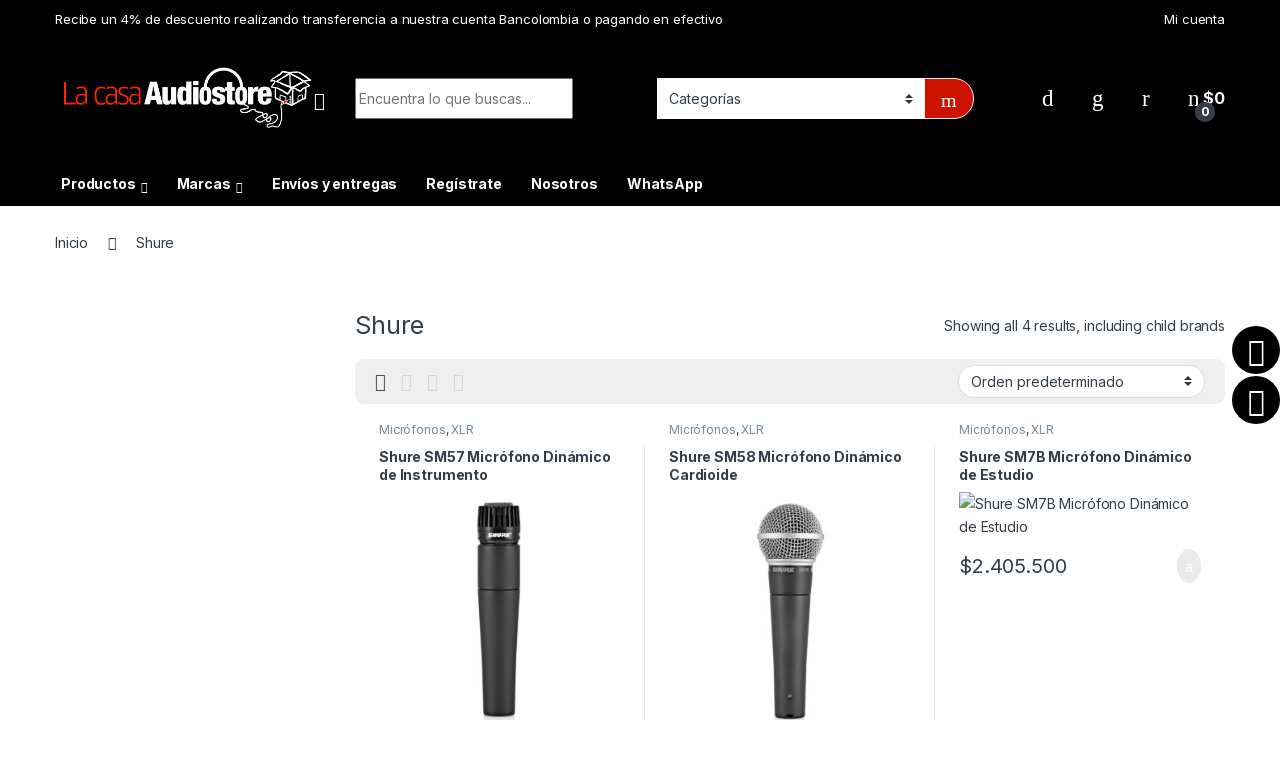

--- FILE ---
content_type: text/html; charset=UTF-8
request_url: https://lacasaaudiostore.com/brands/shure/
body_size: 46985
content:
<!DOCTYPE html>
<html lang="es">
<head>
<meta name="facebook-domain-verification" content="g4u4u9bc70bxyyxgo825pm82u351m9" />
<meta charset="UTF-8">
<meta name="viewport" content="width=device-width, initial-scale=1">
<link rel="profile" href="http://gmpg.org/xfn/11">
<link rel="pingback" href="https://lacasaaudiostore.com/xmlrpc.php">

				<script>document.documentElement.className = document.documentElement.className + ' yes-js js_active js'</script>
			<script type="text/javascript">
/* <![CDATA[ */
window.JetpackScriptData = {"site":{"icon":"https://i0.wp.com/lacasaaudiostore.com/wp-content/uploads/2020/05/cropped-13166037_632036020287707_4516944422013970598_n.png?w=64\u0026ssl=1","title":"La Casa Audiostore","host":"unknown","is_wpcom_platform":false}};
/* ]]> */
</script>

			<style>
			.fuse_social_icons_links {
			    display: block;
			}
			.facebook-awesome-social::before {
			    content: "\f09a" !important;
			}
			


			.awesome-social-img img {
			    position: absolute;
			    top: 50%;
			    left: 50%;
			    transform: translate(-50%,-50%);
			}

			.awesome-social-img {
			    position: relative;
			}			
			.icon_wrapper .awesome-social {
			    font-family: 'FuseAwesome' !important;
			}
			#icon_wrapper .fuse_social_icons_links .awesome-social {
			    font-family: "FuseAwesome" !important;
			    ext-rendering: auto !important;
			    -webkit-font-smoothing: antialiased !important;
			    -moz-osx-font-smoothing: grayscale !important;
			}
									
			
				#icon_wrapper{
					position: fixed;
					top: 50%;
					right: 0px;
					z-index: 99999;
				}

			
			.awesome-social

			{

            margin-top:2px;

			color: #fff !important;

			text-align: center !important;

			display: block;

			
			line-height: 51px !important;

			width: 48px !important;

			height: 48px !important;

			font-size: 28px !important;

			
				border-radius:50% !important;

				


			}

			
			.fuse_social_icons_links

			{

			outline:0 !important;



			}

			.fuse_social_icons_links:hover{

			text-decoration:none !important;

			}

			
			.fb-awesome-social

			{

			background: #3b5998;
			border-color: #3b5998;
			
			}
			.facebook-awesome-social

			{

			background: #3b5998;
			border-color: #3b5998;
						}
			
			.fuseicon-threads.threads-awesome-social.awesome-social::before {
			    content: "\e900";
			    font-family: 'FuseCustomIcons' !important;
			    			}

			.fuseicon-threads.threads-awesome-social.awesome-social {
			    background: #000;
			}


			.tw-awesome-social

			{

			background:#00aced;
			border-color: #00aced;
			
			}
			.twitter-awesome-social

			{

			background:#000;
			border-color: #000;
			
			}
			.rss-awesome-social

			{

			background:#FA9B39;
			border-color: #FA9B39;
			
			}

			.linkedin-awesome-social

			{

			background:#007bb6;
			border-color: #007bb6;
						}

			.youtube-awesome-social

			{

			background:#bb0000;
			border-color: #bb0000;
						}

			.flickr-awesome-social

			{

			background: #ff0084;
			border-color: #ff0084;
						}

			.pinterest-awesome-social

			{

			background:#cb2027;
			border-color: #cb2027;
						}

			.stumbleupon-awesome-social

			{

			background:#f74425 ;
			border-color: #f74425;
						}

			.google-plus-awesome-social

			{

			background:#f74425 ;
			border-color: #f74425;
						}

			.instagram-awesome-social

			{

			    background: -moz-linear-gradient(45deg, #f09433 0%, #e6683c 25%, #dc2743 50%, #cc2366 75%, #bc1888 100%);
			    background: -webkit-linear-gradient(45deg, #f09433 0%,#e6683c 25%,#dc2743 50%,#cc2366 75%,#bc1888 100%);
			    background: linear-gradient(45deg, #f09433 0%,#e6683c 25%,#dc2743 50%,#cc2366 75%,#bc1888 100%);
			    filter: progid:DXImageTransform.Microsoft.gradient( startColorstr='#f09433', endColorstr='#bc1888',GradientType=1 );
			    border-color: #f09433;
					    

			}

			.tumblr-awesome-social

			{

			background: #32506d ;
			border-color: #32506d;
						}

			.vine-awesome-social

			{

			background: #00bf8f ;
			border-color: #00bf8f;
						}

            .vk-awesome-social {



            background: #45668e ;
            border-color: #45668e;
            
            }

            .soundcloud-awesome-social

                {

            background: #ff3300 ;
            border-color: #ff3300;
            
                }

                .reddit-awesome-social{



            background: #ff4500 ;
            border-color: #ff4500;

                            }

                .stack-awesome-social{



            background: #fe7a15 ;
            border-color: #fe7a15;
            
                }

                .behance-awesome-social{

            background: #1769ff ;
            border-color: #1769ff;
            
                }

                .github-awesome-social{

            background: #999999 ;
            border-color: #999999;
            


                }

                .envelope-awesome-social{

                  background: #ccc ;
 				  border-color: #ccc;                 
 				                  }

/*  Mobile */









             




			</style>

<meta name='robots' content='index, follow, max-image-preview:large, max-snippet:-1, max-video-preview:-1' />
	<style>img:is([sizes="auto" i], [sizes^="auto," i]) { contain-intrinsic-size: 3000px 1500px }</style>
	<script>window._wca = window._wca || [];</script>

	<!-- This site is optimized with the Yoast SEO plugin v25.5 - https://yoast.com/wordpress/plugins/seo/ -->
	<title>Shure archivos - La Casa Audiostore</title>
	<link rel="canonical" href="https://lacasaaudiostore.com/brands/shure/" />
	<meta property="og:locale" content="es_ES" />
	<meta property="og:type" content="article" />
	<meta property="og:title" content="Shure archivos - La Casa Audiostore" />
	<meta property="og:url" content="https://lacasaaudiostore.com/brands/shure/" />
	<meta property="og:site_name" content="La Casa Audiostore" />
	<meta name="twitter:card" content="summary_large_image" />
	<script type="application/ld+json" class="yoast-schema-graph">{"@context":"https://schema.org","@graph":[{"@type":"CollectionPage","@id":"https://lacasaaudiostore.com/brands/shure/","url":"https://lacasaaudiostore.com/brands/shure/","name":"Shure archivos - La Casa Audiostore","isPartOf":{"@id":"https://lacasaaudiostore.com/#website"},"primaryImageOfPage":{"@id":"https://lacasaaudiostore.com/brands/shure/#primaryimage"},"image":{"@id":"https://lacasaaudiostore.com/brands/shure/#primaryimage"},"thumbnailUrl":"https://lacasaaudiostore.com/wp-content/uploads/2020/06/SM57-1.jpg","breadcrumb":{"@id":"https://lacasaaudiostore.com/brands/shure/#breadcrumb"},"inLanguage":"es"},{"@type":"ImageObject","inLanguage":"es","@id":"https://lacasaaudiostore.com/brands/shure/#primaryimage","url":"https://lacasaaudiostore.com/wp-content/uploads/2020/06/SM57-1.jpg","contentUrl":"https://lacasaaudiostore.com/wp-content/uploads/2020/06/SM57-1.jpg","width":1200,"height":1200},{"@type":"BreadcrumbList","@id":"https://lacasaaudiostore.com/brands/shure/#breadcrumb","itemListElement":[{"@type":"ListItem","position":1,"name":"Portada","item":"https://lacasaaudiostore.com/"},{"@type":"ListItem","position":2,"name":"Shure"}]},{"@type":"WebSite","@id":"https://lacasaaudiostore.com/#website","url":"https://lacasaaudiostore.com/","name":"La Casa Audiostore","description":"Mayorista en sonido profesional, comercial y residencial","publisher":{"@id":"https://lacasaaudiostore.com/#organization"},"potentialAction":[{"@type":"SearchAction","target":{"@type":"EntryPoint","urlTemplate":"https://lacasaaudiostore.com/?s={search_term_string}"},"query-input":{"@type":"PropertyValueSpecification","valueRequired":true,"valueName":"search_term_string"}}],"inLanguage":"es"},{"@type":"Organization","@id":"https://lacasaaudiostore.com/#organization","name":"La Casa Audiostore","url":"https://lacasaaudiostore.com/","logo":{"@type":"ImageObject","inLanguage":"es","@id":"https://lacasaaudiostore.com/#/schema/logo/image/","url":"http://lacasaaudiostore.com/wp-content/uploads/2019/05/logo.png","contentUrl":"http://lacasaaudiostore.com/wp-content/uploads/2019/05/logo.png","width":920,"height":368,"caption":"La Casa Audiostore"},"image":{"@id":"https://lacasaaudiostore.com/#/schema/logo/image/"}}]}</script>
	<!-- / Yoast SEO plugin. -->


<link rel='dns-prefetch' href='//stats.wp.com' />
<link rel='dns-prefetch' href='//fonts.googleapis.com' />
<link rel="alternate" type="application/rss+xml" title="La Casa Audiostore &raquo; Feed" href="https://lacasaaudiostore.com/feed/" />
<link rel="alternate" type="application/rss+xml" title="La Casa Audiostore &raquo; Feed de los comentarios" href="https://lacasaaudiostore.com/comments/feed/" />
<link rel="alternate" type="application/rss+xml" title="La Casa Audiostore &raquo; Shure Brand Feed" href="https://lacasaaudiostore.com/brands/shure/feed/" />
<script type="text/javascript">
/* <![CDATA[ */
window._wpemojiSettings = {"baseUrl":"https:\/\/s.w.org\/images\/core\/emoji\/16.0.1\/72x72\/","ext":".png","svgUrl":"https:\/\/s.w.org\/images\/core\/emoji\/16.0.1\/svg\/","svgExt":".svg","source":{"concatemoji":"https:\/\/lacasaaudiostore.com\/wp-includes\/js\/wp-emoji-release.min.js?ver=6.8.2"}};
/*! This file is auto-generated */
!function(s,n){var o,i,e;function c(e){try{var t={supportTests:e,timestamp:(new Date).valueOf()};sessionStorage.setItem(o,JSON.stringify(t))}catch(e){}}function p(e,t,n){e.clearRect(0,0,e.canvas.width,e.canvas.height),e.fillText(t,0,0);var t=new Uint32Array(e.getImageData(0,0,e.canvas.width,e.canvas.height).data),a=(e.clearRect(0,0,e.canvas.width,e.canvas.height),e.fillText(n,0,0),new Uint32Array(e.getImageData(0,0,e.canvas.width,e.canvas.height).data));return t.every(function(e,t){return e===a[t]})}function u(e,t){e.clearRect(0,0,e.canvas.width,e.canvas.height),e.fillText(t,0,0);for(var n=e.getImageData(16,16,1,1),a=0;a<n.data.length;a++)if(0!==n.data[a])return!1;return!0}function f(e,t,n,a){switch(t){case"flag":return n(e,"\ud83c\udff3\ufe0f\u200d\u26a7\ufe0f","\ud83c\udff3\ufe0f\u200b\u26a7\ufe0f")?!1:!n(e,"\ud83c\udde8\ud83c\uddf6","\ud83c\udde8\u200b\ud83c\uddf6")&&!n(e,"\ud83c\udff4\udb40\udc67\udb40\udc62\udb40\udc65\udb40\udc6e\udb40\udc67\udb40\udc7f","\ud83c\udff4\u200b\udb40\udc67\u200b\udb40\udc62\u200b\udb40\udc65\u200b\udb40\udc6e\u200b\udb40\udc67\u200b\udb40\udc7f");case"emoji":return!a(e,"\ud83e\udedf")}return!1}function g(e,t,n,a){var r="undefined"!=typeof WorkerGlobalScope&&self instanceof WorkerGlobalScope?new OffscreenCanvas(300,150):s.createElement("canvas"),o=r.getContext("2d",{willReadFrequently:!0}),i=(o.textBaseline="top",o.font="600 32px Arial",{});return e.forEach(function(e){i[e]=t(o,e,n,a)}),i}function t(e){var t=s.createElement("script");t.src=e,t.defer=!0,s.head.appendChild(t)}"undefined"!=typeof Promise&&(o="wpEmojiSettingsSupports",i=["flag","emoji"],n.supports={everything:!0,everythingExceptFlag:!0},e=new Promise(function(e){s.addEventListener("DOMContentLoaded",e,{once:!0})}),new Promise(function(t){var n=function(){try{var e=JSON.parse(sessionStorage.getItem(o));if("object"==typeof e&&"number"==typeof e.timestamp&&(new Date).valueOf()<e.timestamp+604800&&"object"==typeof e.supportTests)return e.supportTests}catch(e){}return null}();if(!n){if("undefined"!=typeof Worker&&"undefined"!=typeof OffscreenCanvas&&"undefined"!=typeof URL&&URL.createObjectURL&&"undefined"!=typeof Blob)try{var e="postMessage("+g.toString()+"("+[JSON.stringify(i),f.toString(),p.toString(),u.toString()].join(",")+"));",a=new Blob([e],{type:"text/javascript"}),r=new Worker(URL.createObjectURL(a),{name:"wpTestEmojiSupports"});return void(r.onmessage=function(e){c(n=e.data),r.terminate(),t(n)})}catch(e){}c(n=g(i,f,p,u))}t(n)}).then(function(e){for(var t in e)n.supports[t]=e[t],n.supports.everything=n.supports.everything&&n.supports[t],"flag"!==t&&(n.supports.everythingExceptFlag=n.supports.everythingExceptFlag&&n.supports[t]);n.supports.everythingExceptFlag=n.supports.everythingExceptFlag&&!n.supports.flag,n.DOMReady=!1,n.readyCallback=function(){n.DOMReady=!0}}).then(function(){return e}).then(function(){var e;n.supports.everything||(n.readyCallback(),(e=n.source||{}).concatemoji?t(e.concatemoji):e.wpemoji&&e.twemoji&&(t(e.twemoji),t(e.wpemoji)))}))}((window,document),window._wpemojiSettings);
/* ]]> */
</script>
<link rel='stylesheet' id='font-awesome-css' href='https://lacasaaudiostore.com/wp-content/plugins/brands-for-woocommerce/berocket/assets/css/font-awesome.min.css?ver=6.8.2' type='text/css' media='all' />
<style id='font-awesome-inline-css' type='text/css'>
[data-font="FontAwesome"]:before {font-family: 'FontAwesome' !important;content: attr(data-icon) !important;speak: none !important;font-weight: normal !important;font-variant: normal !important;text-transform: none !important;line-height: 1 !important;font-style: normal !important;-webkit-font-smoothing: antialiased !important;-moz-osx-font-smoothing: grayscale !important;}
</style>
<link rel='stylesheet' id='berocket_product_brand_style-css' href='https://lacasaaudiostore.com/wp-content/plugins/brands-for-woocommerce/css/frontend.css?ver=3.8.6.1' type='text/css' media='all' />
<style id='wp-emoji-styles-inline-css' type='text/css'>

	img.wp-smiley, img.emoji {
		display: inline !important;
		border: none !important;
		box-shadow: none !important;
		height: 1em !important;
		width: 1em !important;
		margin: 0 0.07em !important;
		vertical-align: -0.1em !important;
		background: none !important;
		padding: 0 !important;
	}
</style>
<link rel='stylesheet' id='wp-block-library-css' href='https://lacasaaudiostore.com/wp-includes/css/dist/block-library/style.min.css?ver=6.8.2' type='text/css' media='all' />
<style id='classic-theme-styles-inline-css' type='text/css'>
/*! This file is auto-generated */
.wp-block-button__link{color:#fff;background-color:#32373c;border-radius:9999px;box-shadow:none;text-decoration:none;padding:calc(.667em + 2px) calc(1.333em + 2px);font-size:1.125em}.wp-block-file__button{background:#32373c;color:#fff;text-decoration:none}
</style>
<link rel='stylesheet' id='mediaelement-css' href='https://lacasaaudiostore.com/wp-includes/js/mediaelement/mediaelementplayer-legacy.min.css?ver=4.2.17' type='text/css' media='all' />
<link rel='stylesheet' id='wp-mediaelement-css' href='https://lacasaaudiostore.com/wp-includes/js/mediaelement/wp-mediaelement.min.css?ver=6.8.2' type='text/css' media='all' />
<style id='jetpack-sharing-buttons-style-inline-css' type='text/css'>
.jetpack-sharing-buttons__services-list{display:flex;flex-direction:row;flex-wrap:wrap;gap:0;list-style-type:none;margin:5px;padding:0}.jetpack-sharing-buttons__services-list.has-small-icon-size{font-size:12px}.jetpack-sharing-buttons__services-list.has-normal-icon-size{font-size:16px}.jetpack-sharing-buttons__services-list.has-large-icon-size{font-size:24px}.jetpack-sharing-buttons__services-list.has-huge-icon-size{font-size:36px}@media print{.jetpack-sharing-buttons__services-list{display:none!important}}.editor-styles-wrapper .wp-block-jetpack-sharing-buttons{gap:0;padding-inline-start:0}ul.jetpack-sharing-buttons__services-list.has-background{padding:1.25em 2.375em}
</style>
<style id='global-styles-inline-css' type='text/css'>
:root{--wp--preset--aspect-ratio--square: 1;--wp--preset--aspect-ratio--4-3: 4/3;--wp--preset--aspect-ratio--3-4: 3/4;--wp--preset--aspect-ratio--3-2: 3/2;--wp--preset--aspect-ratio--2-3: 2/3;--wp--preset--aspect-ratio--16-9: 16/9;--wp--preset--aspect-ratio--9-16: 9/16;--wp--preset--color--black: #000000;--wp--preset--color--cyan-bluish-gray: #abb8c3;--wp--preset--color--white: #ffffff;--wp--preset--color--pale-pink: #f78da7;--wp--preset--color--vivid-red: #cf2e2e;--wp--preset--color--luminous-vivid-orange: #ff6900;--wp--preset--color--luminous-vivid-amber: #fcb900;--wp--preset--color--light-green-cyan: #7bdcb5;--wp--preset--color--vivid-green-cyan: #00d084;--wp--preset--color--pale-cyan-blue: #8ed1fc;--wp--preset--color--vivid-cyan-blue: #0693e3;--wp--preset--color--vivid-purple: #9b51e0;--wp--preset--gradient--vivid-cyan-blue-to-vivid-purple: linear-gradient(135deg,rgba(6,147,227,1) 0%,rgb(155,81,224) 100%);--wp--preset--gradient--light-green-cyan-to-vivid-green-cyan: linear-gradient(135deg,rgb(122,220,180) 0%,rgb(0,208,130) 100%);--wp--preset--gradient--luminous-vivid-amber-to-luminous-vivid-orange: linear-gradient(135deg,rgba(252,185,0,1) 0%,rgba(255,105,0,1) 100%);--wp--preset--gradient--luminous-vivid-orange-to-vivid-red: linear-gradient(135deg,rgba(255,105,0,1) 0%,rgb(207,46,46) 100%);--wp--preset--gradient--very-light-gray-to-cyan-bluish-gray: linear-gradient(135deg,rgb(238,238,238) 0%,rgb(169,184,195) 100%);--wp--preset--gradient--cool-to-warm-spectrum: linear-gradient(135deg,rgb(74,234,220) 0%,rgb(151,120,209) 20%,rgb(207,42,186) 40%,rgb(238,44,130) 60%,rgb(251,105,98) 80%,rgb(254,248,76) 100%);--wp--preset--gradient--blush-light-purple: linear-gradient(135deg,rgb(255,206,236) 0%,rgb(152,150,240) 100%);--wp--preset--gradient--blush-bordeaux: linear-gradient(135deg,rgb(254,205,165) 0%,rgb(254,45,45) 50%,rgb(107,0,62) 100%);--wp--preset--gradient--luminous-dusk: linear-gradient(135deg,rgb(255,203,112) 0%,rgb(199,81,192) 50%,rgb(65,88,208) 100%);--wp--preset--gradient--pale-ocean: linear-gradient(135deg,rgb(255,245,203) 0%,rgb(182,227,212) 50%,rgb(51,167,181) 100%);--wp--preset--gradient--electric-grass: linear-gradient(135deg,rgb(202,248,128) 0%,rgb(113,206,126) 100%);--wp--preset--gradient--midnight: linear-gradient(135deg,rgb(2,3,129) 0%,rgb(40,116,252) 100%);--wp--preset--font-size--small: 13px;--wp--preset--font-size--medium: 20px;--wp--preset--font-size--large: 36px;--wp--preset--font-size--x-large: 42px;--wp--preset--spacing--20: 0.44rem;--wp--preset--spacing--30: 0.67rem;--wp--preset--spacing--40: 1rem;--wp--preset--spacing--50: 1.5rem;--wp--preset--spacing--60: 2.25rem;--wp--preset--spacing--70: 3.38rem;--wp--preset--spacing--80: 5.06rem;--wp--preset--shadow--natural: 6px 6px 9px rgba(0, 0, 0, 0.2);--wp--preset--shadow--deep: 12px 12px 50px rgba(0, 0, 0, 0.4);--wp--preset--shadow--sharp: 6px 6px 0px rgba(0, 0, 0, 0.2);--wp--preset--shadow--outlined: 6px 6px 0px -3px rgba(255, 255, 255, 1), 6px 6px rgba(0, 0, 0, 1);--wp--preset--shadow--crisp: 6px 6px 0px rgba(0, 0, 0, 1);}:where(.is-layout-flex){gap: 0.5em;}:where(.is-layout-grid){gap: 0.5em;}body .is-layout-flex{display: flex;}.is-layout-flex{flex-wrap: wrap;align-items: center;}.is-layout-flex > :is(*, div){margin: 0;}body .is-layout-grid{display: grid;}.is-layout-grid > :is(*, div){margin: 0;}:where(.wp-block-columns.is-layout-flex){gap: 2em;}:where(.wp-block-columns.is-layout-grid){gap: 2em;}:where(.wp-block-post-template.is-layout-flex){gap: 1.25em;}:where(.wp-block-post-template.is-layout-grid){gap: 1.25em;}.has-black-color{color: var(--wp--preset--color--black) !important;}.has-cyan-bluish-gray-color{color: var(--wp--preset--color--cyan-bluish-gray) !important;}.has-white-color{color: var(--wp--preset--color--white) !important;}.has-pale-pink-color{color: var(--wp--preset--color--pale-pink) !important;}.has-vivid-red-color{color: var(--wp--preset--color--vivid-red) !important;}.has-luminous-vivid-orange-color{color: var(--wp--preset--color--luminous-vivid-orange) !important;}.has-luminous-vivid-amber-color{color: var(--wp--preset--color--luminous-vivid-amber) !important;}.has-light-green-cyan-color{color: var(--wp--preset--color--light-green-cyan) !important;}.has-vivid-green-cyan-color{color: var(--wp--preset--color--vivid-green-cyan) !important;}.has-pale-cyan-blue-color{color: var(--wp--preset--color--pale-cyan-blue) !important;}.has-vivid-cyan-blue-color{color: var(--wp--preset--color--vivid-cyan-blue) !important;}.has-vivid-purple-color{color: var(--wp--preset--color--vivid-purple) !important;}.has-black-background-color{background-color: var(--wp--preset--color--black) !important;}.has-cyan-bluish-gray-background-color{background-color: var(--wp--preset--color--cyan-bluish-gray) !important;}.has-white-background-color{background-color: var(--wp--preset--color--white) !important;}.has-pale-pink-background-color{background-color: var(--wp--preset--color--pale-pink) !important;}.has-vivid-red-background-color{background-color: var(--wp--preset--color--vivid-red) !important;}.has-luminous-vivid-orange-background-color{background-color: var(--wp--preset--color--luminous-vivid-orange) !important;}.has-luminous-vivid-amber-background-color{background-color: var(--wp--preset--color--luminous-vivid-amber) !important;}.has-light-green-cyan-background-color{background-color: var(--wp--preset--color--light-green-cyan) !important;}.has-vivid-green-cyan-background-color{background-color: var(--wp--preset--color--vivid-green-cyan) !important;}.has-pale-cyan-blue-background-color{background-color: var(--wp--preset--color--pale-cyan-blue) !important;}.has-vivid-cyan-blue-background-color{background-color: var(--wp--preset--color--vivid-cyan-blue) !important;}.has-vivid-purple-background-color{background-color: var(--wp--preset--color--vivid-purple) !important;}.has-black-border-color{border-color: var(--wp--preset--color--black) !important;}.has-cyan-bluish-gray-border-color{border-color: var(--wp--preset--color--cyan-bluish-gray) !important;}.has-white-border-color{border-color: var(--wp--preset--color--white) !important;}.has-pale-pink-border-color{border-color: var(--wp--preset--color--pale-pink) !important;}.has-vivid-red-border-color{border-color: var(--wp--preset--color--vivid-red) !important;}.has-luminous-vivid-orange-border-color{border-color: var(--wp--preset--color--luminous-vivid-orange) !important;}.has-luminous-vivid-amber-border-color{border-color: var(--wp--preset--color--luminous-vivid-amber) !important;}.has-light-green-cyan-border-color{border-color: var(--wp--preset--color--light-green-cyan) !important;}.has-vivid-green-cyan-border-color{border-color: var(--wp--preset--color--vivid-green-cyan) !important;}.has-pale-cyan-blue-border-color{border-color: var(--wp--preset--color--pale-cyan-blue) !important;}.has-vivid-cyan-blue-border-color{border-color: var(--wp--preset--color--vivid-cyan-blue) !important;}.has-vivid-purple-border-color{border-color: var(--wp--preset--color--vivid-purple) !important;}.has-vivid-cyan-blue-to-vivid-purple-gradient-background{background: var(--wp--preset--gradient--vivid-cyan-blue-to-vivid-purple) !important;}.has-light-green-cyan-to-vivid-green-cyan-gradient-background{background: var(--wp--preset--gradient--light-green-cyan-to-vivid-green-cyan) !important;}.has-luminous-vivid-amber-to-luminous-vivid-orange-gradient-background{background: var(--wp--preset--gradient--luminous-vivid-amber-to-luminous-vivid-orange) !important;}.has-luminous-vivid-orange-to-vivid-red-gradient-background{background: var(--wp--preset--gradient--luminous-vivid-orange-to-vivid-red) !important;}.has-very-light-gray-to-cyan-bluish-gray-gradient-background{background: var(--wp--preset--gradient--very-light-gray-to-cyan-bluish-gray) !important;}.has-cool-to-warm-spectrum-gradient-background{background: var(--wp--preset--gradient--cool-to-warm-spectrum) !important;}.has-blush-light-purple-gradient-background{background: var(--wp--preset--gradient--blush-light-purple) !important;}.has-blush-bordeaux-gradient-background{background: var(--wp--preset--gradient--blush-bordeaux) !important;}.has-luminous-dusk-gradient-background{background: var(--wp--preset--gradient--luminous-dusk) !important;}.has-pale-ocean-gradient-background{background: var(--wp--preset--gradient--pale-ocean) !important;}.has-electric-grass-gradient-background{background: var(--wp--preset--gradient--electric-grass) !important;}.has-midnight-gradient-background{background: var(--wp--preset--gradient--midnight) !important;}.has-small-font-size{font-size: var(--wp--preset--font-size--small) !important;}.has-medium-font-size{font-size: var(--wp--preset--font-size--medium) !important;}.has-large-font-size{font-size: var(--wp--preset--font-size--large) !important;}.has-x-large-font-size{font-size: var(--wp--preset--font-size--x-large) !important;}
:where(.wp-block-post-template.is-layout-flex){gap: 1.25em;}:where(.wp-block-post-template.is-layout-grid){gap: 1.25em;}
:where(.wp-block-columns.is-layout-flex){gap: 2em;}:where(.wp-block-columns.is-layout-grid){gap: 2em;}
:root :where(.wp-block-pullquote){font-size: 1.5em;line-height: 1.6;}
</style>
<link rel='stylesheet' id='contact-form-7-css' href='https://lacasaaudiostore.com/wp-content/plugins/contact-form-7/includes/css/styles.css?ver=6.1' type='text/css' media='all' />
<link rel='stylesheet' id='redux-extendify-styles-css' href='https://lacasaaudiostore.com/wp-content/plugins/fuse-social-floating-sidebar/framework/redux-core/assets/css/extendify-utilities.css?ver=4.4.0' type='text/css' media='all' />
<link rel='stylesheet' id='fuse-awesome-css' href='https://lacasaaudiostore.com/wp-content/plugins/fuse-social-floating-sidebar/inc/font-awesome/css/font-awesome.min.css?ver=5.4.12' type='text/css' media='all' />
<link rel='stylesheet' id='mas-wc-brands-style-css' href='https://lacasaaudiostore.com/wp-content/plugins/mas-woocommerce-brands/assets/css/style.css?ver=1.1.0' type='text/css' media='all' />
<style id='woocommerce-inline-inline-css' type='text/css'>
.woocommerce form .form-row .required { visibility: visible; }
</style>
<link rel='stylesheet' id='brands-styles-css' href='https://lacasaaudiostore.com/wp-content/plugins/woocommerce/assets/css/brands.css?ver=10.0.3' type='text/css' media='all' />
<link rel='stylesheet' id='electro-fonts-css' href='https://fonts.googleapis.com/css2?family=Inter:wght@300;400;600;700&#038;display=swap' type='text/css' media='all' />
<link rel='stylesheet' id='font-electro-css' href='https://lacasaaudiostore.com/wp-content/themes/electro/assets/css/font-electro.css?ver=3.0.0' type='text/css' media='all' />
<link rel='stylesheet' id='fontawesome-css' href='https://lacasaaudiostore.com/wp-content/themes/electro/assets/vendor/fontawesome/css/all.min.css?ver=3.0.0' type='text/css' media='all' />
<link rel='stylesheet' id='animate-css-css' href='https://lacasaaudiostore.com/wp-content/themes/electro/assets/vendor/animate.css/animate.min.css?ver=3.0.0' type='text/css' media='all' />
<link rel='stylesheet' id='jquery-mCustomScrollbar-css' href='https://lacasaaudiostore.com/wp-content/themes/electro/assets/vendor/malihu-custom-scrollbar-plugin/jquery.mCustomScrollbar.css?ver=3.0.0' type='text/css' media='all' />
<link rel='stylesheet' id='electro-style-css' href='https://lacasaaudiostore.com/wp-content/themes/electro/style.min.css?ver=3.0.0' type='text/css' media='all' />
<link rel='stylesheet' id='jquery-fixedheadertable-style-css' href='https://lacasaaudiostore.com/wp-content/plugins/yith-woocommerce-compare/assets/css/jquery.dataTables.css?ver=1.10.18' type='text/css' media='all' />
<link rel='stylesheet' id='yith_woocompare_page-css' href='https://lacasaaudiostore.com/wp-content/plugins/yith-woocommerce-compare/assets/css/compare.css?ver=3.2.0' type='text/css' media='all' />
<link rel='stylesheet' id='yith-woocompare-widget-css' href='https://lacasaaudiostore.com/wp-content/plugins/yith-woocommerce-compare/assets/css/widget.css?ver=3.2.0' type='text/css' media='all' />
<link rel='stylesheet' id='wptwa-public-css' href='https://lacasaaudiostore.com/wp-content/plugins/wpt-whatsapp/assets/css/public.css?ver=6.8.2' type='text/css' media='all' />
<link rel='stylesheet' id='wptwa-generated-css' href='https://lacasaaudiostore.com/wp-content/plugins/wpt-whatsapp/assets/css/auto-generated-wptwa.css?ver=6.8.2' type='text/css' media='all' />
<script type="text/javascript" src="https://lacasaaudiostore.com/wp-includes/js/jquery/jquery.min.js?ver=3.7.1" id="jquery-core-js"></script>
<script type="text/javascript" src="https://lacasaaudiostore.com/wp-includes/js/jquery/jquery-migrate.min.js?ver=3.4.1" id="jquery-migrate-js"></script>
<script type="text/javascript" id="fuse-social-script-js-extra">
/* <![CDATA[ */
var fuse_social = {"ajax_url":"https:\/\/lacasaaudiostore.com\/wp-admin\/admin-ajax.php"};
/* ]]> */
</script>
<script type="text/javascript" src="https://lacasaaudiostore.com/wp-content/plugins/fuse-social-floating-sidebar/inc/js/fuse_script.js?ver=1707558351" id="fuse-social-script-js"></script>
<script type="text/javascript" src="https://lacasaaudiostore.com/wp-content/plugins/revslider/public/assets/js/rbtools.min.js?ver=6.5.18" async id="tp-tools-js"></script>
<script type="text/javascript" src="https://lacasaaudiostore.com/wp-content/plugins/revslider/public/assets/js/rs6.min.js?ver=6.5.30" async id="revmin-js"></script>
<script type="text/javascript" src="https://lacasaaudiostore.com/wp-content/plugins/woocommerce/assets/js/jquery-blockui/jquery.blockUI.min.js?ver=2.7.0-wc.10.0.3" id="jquery-blockui-js" data-wp-strategy="defer"></script>
<script type="text/javascript" id="wc-add-to-cart-js-extra">
/* <![CDATA[ */
var wc_add_to_cart_params = {"ajax_url":"\/wp-admin\/admin-ajax.php","wc_ajax_url":"\/?wc-ajax=%%endpoint%%","i18n_view_cart":"Ver carrito","cart_url":"https:\/\/lacasaaudiostore.com\/cart\/","is_cart":"","cart_redirect_after_add":"no"};
/* ]]> */
</script>
<script type="text/javascript" src="https://lacasaaudiostore.com/wp-content/plugins/woocommerce/assets/js/frontend/add-to-cart.min.js?ver=10.0.3" id="wc-add-to-cart-js" data-wp-strategy="defer"></script>
<script type="text/javascript" src="https://lacasaaudiostore.com/wp-content/plugins/woocommerce/assets/js/js-cookie/js.cookie.min.js?ver=2.1.4-wc.10.0.3" id="js-cookie-js" defer="defer" data-wp-strategy="defer"></script>
<script type="text/javascript" id="woocommerce-js-extra">
/* <![CDATA[ */
var woocommerce_params = {"ajax_url":"\/wp-admin\/admin-ajax.php","wc_ajax_url":"\/?wc-ajax=%%endpoint%%","i18n_password_show":"Mostrar contrase\u00f1a","i18n_password_hide":"Ocultar contrase\u00f1a"};
/* ]]> */
</script>
<script type="text/javascript" src="https://lacasaaudiostore.com/wp-content/plugins/woocommerce/assets/js/frontend/woocommerce.min.js?ver=10.0.3" id="woocommerce-js" defer="defer" data-wp-strategy="defer"></script>
<script type="text/javascript" src="https://lacasaaudiostore.com/wp-content/plugins/js_composer/assets/js/vendors/woocommerce-add-to-cart.js?ver=6.9.0" id="vc_woocommerce-add-to-cart-js-js"></script>
<script type="text/javascript" src="https://stats.wp.com/s-202605.js" id="woocommerce-analytics-js" defer="defer" data-wp-strategy="defer"></script>
<link rel="https://api.w.org/" href="https://lacasaaudiostore.com/wp-json/" /><link rel="alternate" title="JSON" type="application/json" href="https://lacasaaudiostore.com/wp-json/wp/v2/berocket_brand/623" /><link rel="EditURI" type="application/rsd+xml" title="RSD" href="https://lacasaaudiostore.com/xmlrpc.php?rsd" />
<meta name="generator" content="WordPress 6.8.2" />
<meta name="generator" content="WooCommerce 10.0.3" />
<style></style><meta name="generator" content="Redux 4.4.0" />	<style>img#wpstats{display:none}</style>
			<noscript><style>.woocommerce-product-gallery{ opacity: 1 !important; }</style></noscript>
	<style type="text/css">.recentcomments a{display:inline !important;padding:0 !important;margin:0 !important;}</style><meta name="generator" content="Powered by WPBakery Page Builder - drag and drop page builder for WordPress."/>
<meta name="generator" content="Powered by Slider Revolution 6.5.30 - responsive, Mobile-Friendly Slider Plugin for WordPress with comfortable drag and drop interface." />
<link rel="icon" href="https://lacasaaudiostore.com/wp-content/uploads/2020/05/cropped-13166037_632036020287707_4516944422013970598_n-32x32.png" sizes="32x32" />
<link rel="icon" href="https://lacasaaudiostore.com/wp-content/uploads/2020/05/cropped-13166037_632036020287707_4516944422013970598_n-192x192.png" sizes="192x192" />
<link rel="apple-touch-icon" href="https://lacasaaudiostore.com/wp-content/uploads/2020/05/cropped-13166037_632036020287707_4516944422013970598_n-180x180.png" />
<meta name="msapplication-TileImage" content="https://lacasaaudiostore.com/wp-content/uploads/2020/05/cropped-13166037_632036020287707_4516944422013970598_n-270x270.png" />
<script>function setREVStartSize(e){
			//window.requestAnimationFrame(function() {
				window.RSIW = window.RSIW===undefined ? window.innerWidth : window.RSIW;
				window.RSIH = window.RSIH===undefined ? window.innerHeight : window.RSIH;
				try {
					var pw = document.getElementById(e.c).parentNode.offsetWidth,
						newh;
					pw = pw===0 || isNaN(pw) || (e.l=="fullwidth" || e.layout=="fullwidth") ? window.RSIW : pw;
					e.tabw = e.tabw===undefined ? 0 : parseInt(e.tabw);
					e.thumbw = e.thumbw===undefined ? 0 : parseInt(e.thumbw);
					e.tabh = e.tabh===undefined ? 0 : parseInt(e.tabh);
					e.thumbh = e.thumbh===undefined ? 0 : parseInt(e.thumbh);
					e.tabhide = e.tabhide===undefined ? 0 : parseInt(e.tabhide);
					e.thumbhide = e.thumbhide===undefined ? 0 : parseInt(e.thumbhide);
					e.mh = e.mh===undefined || e.mh=="" || e.mh==="auto" ? 0 : parseInt(e.mh,0);
					if(e.layout==="fullscreen" || e.l==="fullscreen")
						newh = Math.max(e.mh,window.RSIH);
					else{
						e.gw = Array.isArray(e.gw) ? e.gw : [e.gw];
						for (var i in e.rl) if (e.gw[i]===undefined || e.gw[i]===0) e.gw[i] = e.gw[i-1];
						e.gh = e.el===undefined || e.el==="" || (Array.isArray(e.el) && e.el.length==0)? e.gh : e.el;
						e.gh = Array.isArray(e.gh) ? e.gh : [e.gh];
						for (var i in e.rl) if (e.gh[i]===undefined || e.gh[i]===0) e.gh[i] = e.gh[i-1];
											
						var nl = new Array(e.rl.length),
							ix = 0,
							sl;
						e.tabw = e.tabhide>=pw ? 0 : e.tabw;
						e.thumbw = e.thumbhide>=pw ? 0 : e.thumbw;
						e.tabh = e.tabhide>=pw ? 0 : e.tabh;
						e.thumbh = e.thumbhide>=pw ? 0 : e.thumbh;
						for (var i in e.rl) nl[i] = e.rl[i]<window.RSIW ? 0 : e.rl[i];
						sl = nl[0];
						for (var i in nl) if (sl>nl[i] && nl[i]>0) { sl = nl[i]; ix=i;}
						var m = pw>(e.gw[ix]+e.tabw+e.thumbw) ? 1 : (pw-(e.tabw+e.thumbw)) / (e.gw[ix]);
						newh =  (e.gh[ix] * m) + (e.tabh + e.thumbh);
					}
					var el = document.getElementById(e.c);
					if (el!==null && el) el.style.height = newh+"px";
					el = document.getElementById(e.c+"_wrapper");
					if (el!==null && el) {
						el.style.height = newh+"px";
						el.style.display = "block";
					}
				} catch(e){
					console.log("Failure at Presize of Slider:" + e)
				}
			//});
		  };</script>
<style type="text/css">
        .footer-call-us .call-us-icon i,
        .header-support-info .support-icon i,
        .header-support-inner .support-icon,
        .widget_electro_products_filter .widget_layered_nav li > a:hover::before,
        .widget_electro_products_filter .widget_layered_nav li > a:focus::before,
        .widget_electro_products_filter .widget_product_categories li > a:hover::before,
        .widget_electro_products_filter .widget_product_categories li > a:focus::before,
        .widget_electro_products_filter .widget_layered_nav li.chosen > a::before,
        .widget_electro_products_filter .widget_product_categories li.current-cat > a::before,
        .features-list .media-left i,
        .secondary-nav>.dropdown.open >a::before,
        .secondary-nav>.dropdown.show >a::before,
        p.stars a,
        .top-bar.top-bar-v1 #menu-top-bar-left.nav-inline .menu-item > a i,
        .handheld-footer .handheld-footer-bar .footer-call-us .call-us-text span,
        .footer-v2 .handheld-footer .handheld-footer-bar .footer-call-us .call-us-text span,
        .top-bar .menu-item.customer-support i {
            color: #000000;
        }

        .header-logo svg ellipse,
        .footer-logo svg ellipse{
            fill:#000000;
        }

        .primary-nav .nav-inline > .menu-item .dropdown-menu,
        .primary-nav-menu .nav-inline > .menu-item .dropdown-menu,
        .navbar-primary .navbar-nav > .menu-item .dropdown-menu,
        .vertical-menu .menu-item-has-children > .dropdown-menu,
        .departments-menu .menu-item-has-children:hover > .dropdown-menu,
        .top-bar .nav-inline > .menu-item .dropdown-menu,
        .secondary-nav>.dropdown .dropdown-menu,
        .header-v6 .vertical-menu .list-group-item > .dropdown-menu,
        .best-selling-menu .nav-item>ul>li.electro-more-menu-item .dropdown-menu,
        .home-v5-slider .tp-tab.selected .tp-tab-title:before,
        .home-v5-slider .tp-tab.selected .tp-tab-title:after,
        .header-v5 .electro-navigation .departments-menu-v2>.dropdown>.dropdown-menu,
        .product-categories-list-with-header.v2 header .caption .section-title:after,
        .primary-nav-menu .nav-inline >.menu-item .dropdown-menu,
        .dropdown-menu-mini-cart,
        .dropdown-menu-user-account,
        .electro-navbar-primary .nav>.menu-item.menu-item-has-children .dropdown-menu,
        .header-v6 .header-logo-area .departments-menu-v2 .departments-menu-v2-title+.dropdown-menu,
        .departments-menu-v2 .departments-menu-v2-title+.dropdown-menu li.menu-item-has-children .dropdown-menu,
        .secondary-nav-v6 .secondary-nav-v6-inner .sub-menu,
        .secondary-nav-v6 .widget_nav_menu .sub-menu {
            border-top-color: #000000;
        }

        .columns-6-1 > ul.products > li.product .thumbnails > a:hover,
        .primary-nav .nav-inline .yamm-fw.open > a::before,
        .columns-6-1>ul.products.product-main-6-1 .electro-wc-product-gallery__wrapper .electro-wc-product-gallery__image.flex-active-slide img,
        .single-product .electro-wc-product-gallery .electro-wc-product-gallery__wrapper .electro-wc-product-gallery__image.flex-active-slide img,
        .products-6-1-with-categories-inner .product-main-6-1 .images .thumbnails a:hover,
        .home-v5-slider .tp-tab.selected .tp-tab-title:after,
        .electro-navbar .departments-menu-v2 .departments-menu-v2-title+.dropdown-menu li.menu-item-has-children>.dropdown-menu,
        .product-main-6-1 .thumbnails>a:focus, .product-main-6-1 .thumbnails>a:hover,
        .product-main-6-1 .thumbnails>a:focus, .product-main-6-1 .thumbnails>a:focus,
        .product-main-6-1 .thumbnails>a:focus>img, .product-main-6-1 .thumbnails>a:hover>img,
        .product-main-6-1 .thumbnails>a:focus>img, .product-main-6-1 .thumbnails>a:focus>img {
            border-bottom-color: #000000;
        }

        .navbar-primary,
        .footer-newsletter,
        .button:hover::before,
        li.product:hover .button::before,
        li.product:hover .added_to_cart::before,
        .owl-item .product:hover .button::before,
        .owl-item .product:hover .added_to_cart::before,
        .widget_price_filter .ui-slider .ui-slider-handle,
        .woocommerce-pagination ul.page-numbers > li a.current,
        .woocommerce-pagination ul.page-numbers > li span.current,
        .pagination ul.page-numbers > li a.current,
        .pagination ul.page-numbers > li span.current,
        .owl-dots .owl-dot.active,
        .products-carousel-tabs .nav-link.active::before,
        .deal-progress .progress-bar,
        .products-2-1-2 .nav-link.active::before,
        .products-4-1-4 .nav-link.active::before,
        .da .da-action > a::after,
        .header-v1 .navbar-search .input-group .btn,
        .header-v3 .navbar-search .input-group .btn,
        .header-v6 .navbar-search .input-group .btn,
        .header-v8 .navbar-search .input-group .btn,
        .header-v9 .navbar-search .input-group .btn,
        .vertical-menu > li:first-child,
        .widget.widget_tag_cloud .tagcloud a:hover,
        .widget.widget_tag_cloud .tagcloud a:focus,
        .navbar-mini-cart .cart-items-count,
        .navbar-compare .count,
        .navbar-wishlist .count,
        .wc-tabs > li.active a::before,
        .ec-tabs > li.active a::before,
        .woocommerce-info,
        .woocommerce-noreviews,
        p.no-comments,
        .products-2-1-2 .nav-link:hover::before,
        .products-4-1-4 .nav-link:hover::before,
        .single_add_to_cart_button,
        .section-onsale-product-carousel .onsale-product-carousel .onsale-product .onsale-product-content .deal-cart-button .button,
        .section-onsale-product-carousel .onsale-product-carousel .onsale-product .onsale-product-content .deal-cart-button .added_to_cart,
        .wpb-accordion .vc_tta.vc_general .vc_tta-panel.vc_active .vc_tta-panel-heading .vc_tta-panel-title > a i,
        ul.products > li.product.list-view:not(.list-view-small) .button:hover,
        ul.products > li.product.list-view:not(.list-view-small) .button:focus,
        ul.products > li.product.list-view:not(.list-view-small) .button:active,
        ul.products > li.product.list-view.list-view-small .button:hover::after,
        ul.products > li.product.list-view.list-view-small .button:focus::after,
        ul.products > li.product.list-view.list-view-small .button:active::after,
        .widget_electro_products_carousel_widget .section-products-carousel .owl-nav .owl-prev:hover,
        .widget_electro_products_carousel_widget .section-products-carousel .owl-nav .owl-next:hover,
        .full-color-background .header-v3,
        .full-color-background .header-v4,
        .full-color-background .top-bar,
        .top-bar-v3,
        .pace .pace-progress,
        .electro-handheld-footer-bar ul li a .count,
        .handheld-navigation-wrapper .stuck .navbar-toggler,
        .handheld-navigation-wrapper .stuck button,
        .handheld-navigation-wrapper.toggled .stuck .navbar-toggler,
        .handheld-navigation-wrapper.toggled .stuck button,
        .da .da-action>a::after,
        .demo_store,
        .header-v5 .header-top,
        .handheld-header-v2,
        .handheld-header-v2.stuck,
        #payment .place-order button[type=submit],
        .single-product .product-images-wrapper .flex-control-nav li a.flex-active,
        .section-onsale-product .savings,
        .section-onsale-product-carousel .savings,
        .columns-6-1>ul.products.product-main-6-1>li.product .electro-wc-product-gallery .flex-control-nav li a.flex-active,
        .products-carousel-tabs-v5 header ul.nav-inline .nav-link.active,
        .products-carousel-tabs-with-deal header ul.nav-inline .nav-link.active,
        section .deals-carousel-inner-block .onsale-product .onsale-product-content .deal-cart-button .added_to_cart,
        section .deals-carousel-inner-block .onsale-product .onsale-product-content .deal-cart-button .button,
        .header-icon-counter,
        .electro-navbar,
        .departments-menu-v2-title,
        section .deals-carousel-inner-block .onsale-product .onsale-product-content .deal-cart-button .added_to_cart,
        section .deals-carousel-inner-block .onsale-product .onsale-product-content .deal-cart-button .button,
        .deal-products-with-featured header,
        .deal-products-with-featured ul.products > li.product.product-featured .savings,
        .mobile-header-v2,
        .mobile-header-v2.stuck,
        .product-categories-list-with-header.v2 header .caption .section-title,
        .product-categories-list-with-header.v2 header .caption .section-title,
        .home-mobile-v2-features-block,
        .show-nav .nav .nav-item.active .nav-link,
        .header-v5,
        .header-v5 .stuck,
        .electro-navbar-primary,
        .navbar-search-input-group .navbar-search-button,
        .da-block .da-action::after,
        .products-6-1 header.show-nav ul.nav .nav-item.active .nav-link,
        ul.products[data-view=list-view].columns-1>li.product .product-loop-footer .button,
        ul.products[data-view=list-view].columns-2>li.product .product-loop-footer .button,
        ul.products[data-view=list-view].columns-3>li.product .product-loop-footer .button,
        ul.products[data-view=list-view].columns-4>li.product .product-loop-footer .button,
        ul.products[data-view=list-view].columns-5>li.product .product-loop-footer .button,
        ul.products[data-view=list-view].columns-6>li.product .product-loop-footer .button,
        ul.products[data-view=list-view].columns-7>li.product .product-loop-footer .button,
        ul.products[data-view=list-view].columns-8>li.product .product-loop-footer .button,
        ul.products[data-view=list-view]>li.product .product-item__footer .add-to-cart-wrap a,
        .products.show-btn>li.product .added_to_cart,
        .products.show-btn>li.product .button,
        .yith-wcqv-button,
        .header-v7 .masthead,
        section.category-icons-carousel-v2,
        .category-icons-carousel .category a:hover .category-icon,
        .products-carousel-banner-vertical-tabs .banners-tabs>.nav a.active,
        .products-carousel-with-timer .deal-countdown-timer,
        .section-onsale-product-carousel-v9 .onsale-product .deal-countdown-timer,
        .dokan-elector-style-active.store-v1 .profile-frame + .dokan-store-tabs > ul li.active a:after,
        .dokan-elector-style-active.store-v5 .profile-frame + .dokan-store-tabs > ul li.active a:after,
        .aws-container .aws-search-form .aws-search-clear,
        div.wpforms-container-full .wpforms-form input[type=submit],
        div.wpforms-container-full .wpforms-form button[type=submit],
        div.wpforms-container-full .wpforms-form .wpforms-page-button {
            background-color: #000000;
        }

        .electro-navbar .departments-menu-v2 .departments-menu-v2-title+.dropdown-menu li.menu-item-has-children>.dropdown-menu,
        .products-carousel-banner-vertical-tabs .banners-tabs>.nav a.active::before {
            border-right-color: #000000;
        }

        .hero-action-btn:hover {
            background-color: #000000 !important;
        }

        .hero-action-btn,
        #scrollUp,
        .custom .tp-bullet.selected,
        .home-v1-slider .btn-primary,
        .home-v2-slider .btn-primary,
        .home-v3-slider .btn-primary {
            background-color: #000000 !important;
        }

        .departments-menu .departments-menu-dropdown,
        .departments-menu .menu-item-has-children > .dropdown-menu,
        .widget_price_filter .ui-slider .ui-slider-handle:last-child,
        section header h1::after,
        section header .h1::after,
        .products-carousel-tabs .nav-link.active::after,
        section.section-product-cards-carousel header ul.nav .active .nav-link,
        section.section-onsale-product,
        section.section-onsale-product-carousel .onsale-product-carousel,
        .products-2-1-2 .nav-link.active::after,
        .products-4-1-4 .nav-link.active::after,
        .products-6-1 header ul.nav .active .nav-link,
        .header-v1 .navbar-search .input-group .form-control,
        .header-v1 .navbar-search .input-group .input-group-addon,
        .header-v1 .navbar-search .input-group .btn,
        .header-v3 .navbar-search .input-group .form-control,
        .header-v3 .navbar-search .input-group .input-group-addon,
        .header-v3 .navbar-search .input-group .btn,
        .header-v6 .navbar-search .input-group .form-control,
        .header-v6 .navbar-search .input-group .input-group-addon,
        .header-v6 .navbar-search .input-group .btn,
        .header-v8 .navbar-search .input-group .form-control,
        .header-v8 .navbar-search .input-group .input-group-addon,
        .header-v8 .navbar-search .input-group .btn,
        .header-v9 .navbar-search .input-group .form-control,
        .header-v9 .navbar-search .input-group .input-group-addon,
        .header-v9 .navbar-search .input-group .btn,
        .widget.widget_tag_cloud .tagcloud a:hover,
        .widget.widget_tag_cloud .tagcloud a:focus,
        .navbar-primary .navbar-mini-cart .dropdown-menu-mini-cart,
        .woocommerce-checkout h3::after,
        #customer_login h2::after,
        .customer-login-form h2::after,
        .navbar-primary .navbar-mini-cart .dropdown-menu-mini-cart,
        .woocommerce-edit-address form h3::after,
        .edit-account legend::after,
        .woocommerce-account h2::after,
        .address header.title h3::after,
        .addresses header.title h3::after,
        .woocommerce-order-received h2::after,
        .track-order h2::after,
        .wc-tabs > li.active a::after,
        .ec-tabs > li.active a::after,
        .comments-title::after,
        .comment-reply-title::after,
        .pings-title::after,
        #reviews #comments > h2::after,
        .single-product .woocommerce-tabs ~ div.products > h2::after,
        .single-product .electro-tabs ~ div.products > h2::after,
        .single-product .related>h2::after,
        .single-product .up-sells>h2::after,
        .cart-collaterals h2:not(.woocommerce-loop-product__title)::after,
        .footer-widgets .widget-title:after,
        .sidebar .widget-title::after,
        .sidebar-blog .widget-title::after,
        .contact-page-title::after,
        #reviews:not(.electro-advanced-reviews) #comments > h2::after,
        .cpf-type-range .tm-range-picker .noUi-origin .noUi-handle,
        .widget_electro_products_carousel_widget .section-products-carousel .owl-nav .owl-prev:hover,
        .widget_electro_products_carousel_widget .section-products-carousel .owl-nav .owl-next:hover,
        .wpb-accordion .vc_tta.vc_general .vc_tta-panel.vc_active .vc_tta-panel-heading .vc_tta-panel-title > a i,
        .single-product .woocommerce-tabs+section.products>h2::after,
        #payment .place-order button[type=submit],
        .single-product .electro-tabs+section.products>h2::after,
        .deal-products-carousel .deal-products-carousel-inner .deal-products-timer header .section-title:after,
        .deal-products-carousel .deal-products-carousel-inner .deal-countdown > span,
        .deals-carousel-inner-block .onsale-product .onsale-product-content .deal-countdown > span,
        .home-v5-slider .section-onsale-product-v2 .onsale-product .onsale-product-content .deal-countdown > span,
        .products-with-category-image header ul.nav-inline .active .nav-link,
        .products-6-1-with-categories header ul.nav-inline .active .nav-link,
        .products-carousel-tabs-v5 header ul.nav-inline .nav-link:hover,
        .products-carousel-tabs-with-deal header ul.nav-inline .nav-link:hover,
        section.products-carousel-v5 header .nav-inline .active .nav-link,
        .mobile-header-v1 .site-search .widget.widget_product_search form,
        .mobile-header-v1 .site-search .widget.widget_search form,
        .show-nav .nav .nav-item.active .nav-link,
        .departments-menu-v2 .departments-menu-v2-title+.dropdown-menu,
        .navbar-search-input-group .search-field,
        .navbar-search-input-group .custom-select,
        .products-6-1 header.show-nav ul.nav .nav-item.active .nav-link,
        .electro-wide .onsale-product-carousel .onsale-product__inner,
        .electro-wide .section-onsale-product .onsale-product__inner,
        .header-v1 .aws-container .aws-search-field,
        .header-v3 .aws-container .aws-search-field,
        .header-v6 .aws-container .aws-search-field,
        .header-v8 .aws-container .aws-search-field,
        div.wpforms-container-full .wpforms-form input[type=submit],
        div.wpforms-container-full .wpforms-form button[type=submit],
        div.wpforms-container-full .wpforms-form .wpforms-page-button {
            border-color: #000000;
        }

        @media (min-width: 1480px) {
            .onsale-product-carousel .onsale-product__inner {
        		border-color: #000000;
        	}
        }

        .widget_price_filter .price_slider_amount .button,
        .dropdown-menu-mini-cart .wc-forward.checkout,
        table.cart .actions .checkout-button,
        .cart-collaterals .cart_totals .wc-proceed-to-checkout a,
        .customer-login-form .button,
        .btn-primary,
        input[type="submit"],
        input.dokan-btn-theme[type="submit"],
        a.dokan-btn-theme, .dokan-btn-theme,
        .sign-in-button,
        .products-carousel-banner-vertical-tabs .banners-tabs .tab-content-inner>a,
        .dokan-store-support-and-follow-wrap .dokan-btn {
          color: #ffffff;
          background-color: #000000;
          border-color: #000000;
        }

        .widget_price_filter .price_slider_amount .button:hover,
        .dropdown-menu-mini-cart .wc-forward.checkout:hover,
        table.cart .actions .checkout-button:hover,
        .customer-login-form .button:hover,
        .btn-primary:hover,
        input[type="submit"]:hover,
        input.dokan-btn-theme[type="submit"]:hover,
        a.dokan-btn-theme:hover, .dokan-btn-theme:hover,
        .sign-in-button:hover,
        .products-carousel-banner-vertical-tabs .banners-tabs .tab-content-inner>a:hover,
        .dokan-store-support-and-follow-wrap .dokan-btn:hover {
          color: #fff;
          background-color: #000000;
          border-color: #000000;
        }

        .widget_price_filter .price_slider_amount .button:focus, .widget_price_filter .price_slider_amount .button.focus,
        .dropdown-menu-mini-cart .wc-forward.checkout:focus,
        .dropdown-menu-mini-cart .wc-forward.checkout.focus,
        table.cart .actions .checkout-button:focus,
        table.cart .actions .checkout-button.focus,
        .customer-login-form .button:focus,
        .customer-login-form .button.focus,
        .btn-primary:focus,
        .btn-primary.focus,
        input[type="submit"]:focus,
        input[type="submit"].focus,
        input.dokan-btn-theme[type="submit"]:focus,
        input.dokan-btn-theme[type="submit"].focus,
        a.dokan-btn-theme:focus,
        a.dokan-btn-theme.focus, .dokan-btn-theme:focus, .dokan-btn-theme.focus,
        .sign-in-button:focus,
        .products-carousel-banner-vertical-tabs .banners-tabs .tab-content-inner>a:focus,
        .dokan-store-support-and-follow-wrap .dokan-btn:focus {
          color: #fff;
          background-color: #000000;
          border-color: #000000;
        }

        .widget_price_filter .price_slider_amount .button:active, .widget_price_filter .price_slider_amount .button.active, .open > .widget_price_filter .price_slider_amount .button.dropdown-toggle,
        .dropdown-menu-mini-cart .wc-forward.checkout:active,
        .dropdown-menu-mini-cart .wc-forward.checkout.active, .open >
        .dropdown-menu-mini-cart .wc-forward.checkout.dropdown-toggle,
        table.cart .actions .checkout-button:active,
        table.cart .actions .checkout-button.active, .open >
        table.cart .actions .checkout-button.dropdown-toggle,
        .customer-login-form .button:active,
        .customer-login-form .button.active, .open >
        .customer-login-form .button.dropdown-toggle,
        .btn-primary:active,
        .btn-primary.active, .open >
        .btn-primary.dropdown-toggle,
        input[type="submit"]:active,
        input[type="submit"].active, .open >
        input[type="submit"].dropdown-toggle,
        input.dokan-btn-theme[type="submit"]:active,
        input.dokan-btn-theme[type="submit"].active, .open >
        input.dokan-btn-theme[type="submit"].dropdown-toggle,
        a.dokan-btn-theme:active,
        a.dokan-btn-theme.active, .open >
        a.dokan-btn-theme.dropdown-toggle, .dokan-btn-theme:active, .dokan-btn-theme.active, .open > .dokan-btn-theme.dropdown-toggle {
          color: #ffffff;
          background-color: #000000;
          border-color: #000000;
          background-image: none;
        }

        .widget_price_filter .price_slider_amount .button:active:hover, .widget_price_filter .price_slider_amount .button:active:focus, .widget_price_filter .price_slider_amount .button:active.focus, .widget_price_filter .price_slider_amount .button.active:hover, .widget_price_filter .price_slider_amount .button.active:focus, .widget_price_filter .price_slider_amount .button.active.focus, .open > .widget_price_filter .price_slider_amount .button.dropdown-toggle:hover, .open > .widget_price_filter .price_slider_amount .button.dropdown-toggle:focus, .open > .widget_price_filter .price_slider_amount .button.dropdown-toggle.focus,
        .dropdown-menu-mini-cart .wc-forward.checkout:active:hover,
        .dropdown-menu-mini-cart .wc-forward.checkout:active:focus,
        .dropdown-menu-mini-cart .wc-forward.checkout:active.focus,
        .dropdown-menu-mini-cart .wc-forward.checkout.active:hover,
        .dropdown-menu-mini-cart .wc-forward.checkout.active:focus,
        .dropdown-menu-mini-cart .wc-forward.checkout.active.focus, .open >
        .dropdown-menu-mini-cart .wc-forward.checkout.dropdown-toggle:hover, .open >
        .dropdown-menu-mini-cart .wc-forward.checkout.dropdown-toggle:focus, .open >
        .dropdown-menu-mini-cart .wc-forward.checkout.dropdown-toggle.focus,
        table.cart .actions .checkout-button:active:hover,
        table.cart .actions .checkout-button:active:focus,
        table.cart .actions .checkout-button:active.focus,
        table.cart .actions .checkout-button.active:hover,
        table.cart .actions .checkout-button.active:focus,
        table.cart .actions .checkout-button.active.focus, .open >
        table.cart .actions .checkout-button.dropdown-toggle:hover, .open >
        table.cart .actions .checkout-button.dropdown-toggle:focus, .open >
        table.cart .actions .checkout-button.dropdown-toggle.focus,
        .customer-login-form .button:active:hover,
        .customer-login-form .button:active:focus,
        .customer-login-form .button:active.focus,
        .customer-login-form .button.active:hover,
        .customer-login-form .button.active:focus,
        .customer-login-form .button.active.focus, .open >
        .customer-login-form .button.dropdown-toggle:hover, .open >
        .customer-login-form .button.dropdown-toggle:focus, .open >
        .customer-login-form .button.dropdown-toggle.focus,
        .btn-primary:active:hover,
        .btn-primary:active:focus,
        .btn-primary:active.focus,
        .btn-primary.active:hover,
        .btn-primary.active:focus,
        .btn-primary.active.focus, .open >
        .btn-primary.dropdown-toggle:hover, .open >
        .btn-primary.dropdown-toggle:focus, .open >
        .btn-primary.dropdown-toggle.focus,
        input[type="submit"]:active:hover,
        input[type="submit"]:active:focus,
        input[type="submit"]:active.focus,
        input[type="submit"].active:hover,
        input[type="submit"].active:focus,
        input[type="submit"].active.focus, .open >
        input[type="submit"].dropdown-toggle:hover, .open >
        input[type="submit"].dropdown-toggle:focus, .open >
        input[type="submit"].dropdown-toggle.focus,
        input.dokan-btn-theme[type="submit"]:active:hover,
        input.dokan-btn-theme[type="submit"]:active:focus,
        input.dokan-btn-theme[type="submit"]:active.focus,
        input.dokan-btn-theme[type="submit"].active:hover,
        input.dokan-btn-theme[type="submit"].active:focus,
        input.dokan-btn-theme[type="submit"].active.focus, .open >
        input.dokan-btn-theme[type="submit"].dropdown-toggle:hover, .open >
        input.dokan-btn-theme[type="submit"].dropdown-toggle:focus, .open >
        input.dokan-btn-theme[type="submit"].dropdown-toggle.focus,
        a.dokan-btn-theme:active:hover,
        a.dokan-btn-theme:active:focus,
        a.dokan-btn-theme:active.focus,
        a.dokan-btn-theme.active:hover,
        a.dokan-btn-theme.active:focus,
        a.dokan-btn-theme.active.focus, .open >
        a.dokan-btn-theme.dropdown-toggle:hover, .open >
        a.dokan-btn-theme.dropdown-toggle:focus, .open >
        a.dokan-btn-theme.dropdown-toggle.focus, .dokan-btn-theme:active:hover, .dokan-btn-theme:active:focus, .dokan-btn-theme:active.focus, .dokan-btn-theme.active:hover, .dokan-btn-theme.active:focus, .dokan-btn-theme.active.focus, .open > .dokan-btn-theme.dropdown-toggle:hover, .open > .dokan-btn-theme.dropdown-toggle:focus, .open > .dokan-btn-theme.dropdown-toggle.focus {
          color: #ffffff;
          background-color: #000000;
          border-color: #000000;
        }

        .widget_price_filter .price_slider_amount .button.disabled:focus, .widget_price_filter .price_slider_amount .button.disabled.focus, .widget_price_filter .price_slider_amount .button:disabled:focus, .widget_price_filter .price_slider_amount .button:disabled.focus,
        .dropdown-menu-mini-cart .wc-forward.checkout.disabled:focus,
        .dropdown-menu-mini-cart .wc-forward.checkout.disabled.focus,
        .dropdown-menu-mini-cart .wc-forward.checkout:disabled:focus,
        .dropdown-menu-mini-cart .wc-forward.checkout:disabled.focus,
        table.cart .actions .checkout-button.disabled:focus,
        table.cart .actions .checkout-button.disabled.focus,
        table.cart .actions .checkout-button:disabled:focus,
        table.cart .actions .checkout-button:disabled.focus,
        .customer-login-form .button.disabled:focus,
        .customer-login-form .button.disabled.focus,
        .customer-login-form .button:disabled:focus,
        .customer-login-form .button:disabled.focus,
        .btn-primary.disabled:focus,
        .btn-primary.disabled.focus,
        .btn-primary:disabled:focus,
        .btn-primary:disabled.focus,
        input[type="submit"].disabled:focus,
        input[type="submit"].disabled.focus,
        input[type="submit"]:disabled:focus,
        input[type="submit"]:disabled.focus,
        input.dokan-btn-theme[type="submit"].disabled:focus,
        input.dokan-btn-theme[type="submit"].disabled.focus,
        input.dokan-btn-theme[type="submit"]:disabled:focus,
        input.dokan-btn-theme[type="submit"]:disabled.focus,
        a.dokan-btn-theme.disabled:focus,
        a.dokan-btn-theme.disabled.focus,
        a.dokan-btn-theme:disabled:focus,
        a.dokan-btn-theme:disabled.focus, .dokan-btn-theme.disabled:focus, .dokan-btn-theme.disabled.focus, .dokan-btn-theme:disabled:focus, .dokan-btn-theme:disabled.focus {
          background-color: #000000;
          border-color: #000000;
        }

        .widget_price_filter .price_slider_amount .button.disabled:hover, .widget_price_filter .price_slider_amount .button:disabled:hover,
        .dropdown-menu-mini-cart .wc-forward.checkout.disabled:hover,
        .dropdown-menu-mini-cart .wc-forward.checkout:disabled:hover,
        table.cart .actions .checkout-button.disabled:hover,
        table.cart .actions .checkout-button:disabled:hover,
        .customer-login-form .button.disabled:hover,
        .customer-login-form .button:disabled:hover,
        .btn-primary.disabled:hover,
        .btn-primary:disabled:hover,
        input[type="submit"].disabled:hover,
        input[type="submit"]:disabled:hover,
        input.dokan-btn-theme[type="submit"].disabled:hover,
        input.dokan-btn-theme[type="submit"]:disabled:hover,
        a.dokan-btn-theme.disabled:hover,
        a.dokan-btn-theme:disabled:hover, .dokan-btn-theme.disabled:hover, .dokan-btn-theme:disabled:hover {
          background-color: #000000;
          border-color: #000000;
        }

        .navbar-primary .navbar-nav > .menu-item > a:hover,
        .navbar-primary .navbar-nav > .menu-item > a:focus,
        .electro-navbar-primary .nav>.menu-item>a:focus,
        .electro-navbar-primary .nav>.menu-item>a:hover  {
            background-color: #000000;
        }

        .navbar-primary .navbar-nav > .menu-item > a {
            border-color: #000000;
        }

        .full-color-background .navbar-primary,
        .header-v4 .electro-navbar-primary,
        .header-v4 .electro-navbar-primary {
            border-top-color: #000000;
        }

        .full-color-background .top-bar .nav-inline .menu-item+.menu-item:before {
            color: #000000;
        }

        .electro-navbar-primary .nav>.menu-item+.menu-item>a,
        .home-mobile-v2-features-block .features-list .feature+.feature .media {
            border-left-color: #000000;
        }

        .header-v5 .vertical-menu .list-group-item>.dropdown-menu {
            border-top-color: #000000;
        }

        .single-product div.thumbnails-all .synced a,
        .woocommerce-product-gallery .flex-control-thumbs li img.flex-active,
        .columns-6-1>ul.products.product-main-6-1 .flex-control-thumbs li img.flex-active,
        .products-2-1-2 .nav-link:hover::after,
        .products-4-1-4 .nav-link:hover::after,
        .section-onsale-product-carousel .onsale-product-carousel .onsale-product .onsale-product-thumbnails .images .thumbnails a.current,
        .dokan-elector-style-active.store-v1 .profile-frame + .dokan-store-tabs > ul li.active a,
        .dokan-elector-style-active.store-v5 .profile-frame + .dokan-store-tabs > ul li.active a {
            border-bottom-color: #000000;
        }

        .home-v1-slider .btn-primary:hover,
        .home-v2-slider .btn-primary:hover,
        .home-v3-slider .btn-primary:hover {
            background-color: #000000 !important;
        }


        /*........Dokan.......*/

        .dokan-dashboard .dokan-dash-sidebar ul.dokan-dashboard-menu li.active,
        .dokan-dashboard .dokan-dash-sidebar ul.dokan-dashboard-menu li:hover,
        .dokan-dashboard .dokan-dash-sidebar ul.dokan-dashboard-menu li:focus,
        .dokan-dashboard .dokan-dash-sidebar ul.dokan-dashboard-menu li.dokan-common-links a:hover,
        .dokan-dashboard .dokan-dash-sidebar ul.dokan-dashboard-menu li.dokan-common-links a:focus,
        .dokan-dashboard .dokan-dash-sidebar ul.dokan-dashboard-menu li.dokan-common-links a.active,
        .dokan-store .pagination-wrap ul.pagination > li a.current,
        .dokan-store .pagination-wrap ul.pagination > li span.current,
        .dokan-dashboard .pagination-wrap ul.pagination > li a.current,
        .dokan-dashboard .pagination-wrap ul.pagination > li span.current,
        .dokan-pagination-container ul.dokan-pagination > li.active > a,
        .dokan-coupon-content .code:hover,
        .dokan-report-wrap ul.dokan_tabs > li.active a::before,
        .dokan-dashboard-header h1.entry-title span.dokan-right a.dokan-btn.dokan-btn-sm {
            background-color: #000000;
        }

        .dokan-widget-area .widget .widget-title:after,
        .dokan-report-wrap ul.dokan_tabs > li.active a::after,
        .dokan-dashboard-header h1.entry-title span.dokan-right a.dokan-btn.dokan-btn-sm,
        .dokan-store-sidebar .widget-store-owner .widget-title:after {
            border-color: #000000;
        }

        .electro-tabs #tab-seller.electro-tab .tab-content ul.list-unstyled li.seller-name span.details a,
        .dokan-dashboard-header h1.entry-title small a,
        .dokan-orders-content .dokan-orders-area .general-details ul.customer-details li a{
            color: #000000;
        }

        .dokan-dashboard-header h1.entry-title small a:hover,
        .dokan-dashboard-header h1.entry-title small a:focus {
            color: #000000;
        }

        .dokan-store-support-and-follow-wrap .dokan-btn {
            color: #ffffff!important;
            background-color: #000000!important;
        }

        .dokan-store-support-and-follow-wrap .dokan-btn:hover {
            color: #ebebeb!important;
            background-color: #000000!important;
        }

        .header-v1 .navbar-search .input-group .btn,
        .header-v1 .navbar-search .input-group .hero-action-btn,
        .header-v3 .navbar-search .input-group .btn,
        .header-v3 .navbar-search .input-group .hero-action-btn,
        .header-v6 .navbar-search .input-group .btn,
        .header-v8 .navbar-search .input-group .btn,
        .header-v9 .navbar-search .input-group .btn,
        .navbar-mini-cart .cart-items-count,
        .navbar-compare .count,
        .navbar-wishlist .count,
        .navbar-primary a[data-toggle=dropdown]::after,
        .navbar-primary .navbar-nav .nav-link,
        .vertical-menu>li.list-group-item>a,
        .vertical-menu>li.list-group-item>span,
        .vertical-menu>li.list-group-item.dropdown>a[data-toggle=dropdown-hover],
        .vertical-menu>li.list-group-item.dropdown>a[data-toggle=dropdown],
        .departments-menu>.nav-item .nav-link,
        .customer-login-form .button,
        .dropdown-menu-mini-cart .wc-forward.checkout,
        .widget_price_filter .price_slider_amount .button,
        input[type=submit],
        table.cart .actions .checkout-button,
        .pagination ul.page-numbers>li a.current,
        .pagination ul.page-numbers>li span.current,
        .woocommerce-pagination ul.page-numbers>li a.current,
        .woocommerce-pagination ul.page-numbers>li span.current,
        .footer-newsletter .newsletter-title::before,
        .footer-newsletter .newsletter-marketing-text,
        .footer-newsletter .newsletter-title,
        .top-bar-v3 .nav-inline .menu-item>a,
        .top-bar-v3 .menu-item.customer-support.menu-item>a i,
        .top-bar-v3 .additional-links-label,
        .full-color-background .top-bar .nav-inline .menu-item>a,
        .full-color-background .top-bar .nav-inline .menu-item+.menu-item:before,
        .full-color-background .header-v1 .navbar-nav .nav-link,
        .full-color-background .header-v3 .navbar-nav .nav-link,
        .full-color-background .navbar-primary .navbar-nav>.menu-item>a,
        .full-color-background .navbar-primary .navbar-nav>.menu-item>a:focus,
        .full-color-background .navbar-primary .navbar-nav>.menu-item>a:hover,
        .woocommerce-info,
        .woocommerce-noreviews,
        p.no-comments,
        .woocommerce-info a,
        .woocommerce-info button,
        .woocommerce-noreviews a,
        .woocommerce-noreviews button,
        p.no-comments a,
        p.no-comments button,
        .navbar-primary .navbar-nav > .menu-item >a,
        .navbar-primary .navbar-nav > .menu-item >a:hover,
        .navbar-primary .navbar-nav > .menu-item >a:focus,
        .demo_store,
        .header-v5 .masthead .header-icon>a,
        .header-v4 .masthead .header-icon>a,
        .departments-menu-v2-title,
        .departments-menu-v2-title:focus,
        .departments-menu-v2-title:hover,
        .electro-navbar .header-icon>a,
        .section-onsale-product .savings,
        .section-onsale-product-carousel .savings,
        .electro-navbar-primary .nav>.menu-item>a,
        .header-icon .header-icon-counter,
        .header-v6 .navbar-search .input-group .btn,
        .products-carousel-tabs-v5 header .nav-link.active,
        #payment .place-order .button,
        .deal-products-with-featured header h2,
        .deal-products-with-featured ul.products>li.product.product-featured .savings,
        .deal-products-with-featured header h2:after,
        .deal-products-with-featured header .deal-countdown-timer,
        .deal-products-with-featured header .deal-countdown-timer:before,
        .product-categories-list-with-header.v2 header .caption .section-title,
        .home-mobile-v2-features-block .features-list .media-left i,
        .home-mobile-v2-features-block .features-list .feature,
        .handheld-header-v2 .handheld-header-links .columns-3 a,
        .handheld-header-v2 .off-canvas-navigation-wrapper .navbar-toggler,
        .handheld-header-v2 .off-canvas-navigation-wrapper button,
        .handheld-header-v2 .off-canvas-navigation-wrapper.toggled .navbar-toggler,
        .handheld-header-v2 .off-canvas-navigation-wrapper.toggled button,
        .mobile-header-v2 .handheld-header-links .columns-3 a,
        .mobile-header-v2 .off-canvas-navigation-wrapper .navbar-toggler,
        .mobile-header-v2 .off-canvas-navigation-wrapper button,
        .mobile-header-v2 .off-canvas-navigation-wrapper.toggled .navbar-toggler,
        .mobile-header-v2 .off-canvas-navigation-wrapper.toggled button,
        .mobile-handheld-department ul.nav li a,
        .header-v5 .handheld-header-v2 .handheld-header-links .cart .count,
        .yith-wcqv-button,
        .home-vertical-nav.departments-menu-v2 .vertical-menu-title a,
        .products-carousel-with-timer .deal-countdown-timer,
        .demo_store a,
        div.wpforms-container-full .wpforms-form input[type=submit],
        div.wpforms-container-full .wpforms-form button[type=submit],
        div.wpforms-container-full .wpforms-form .wpforms-page-button {
            color: #ffffff;
        }

        .woocommerce-info a:focus,
        .woocommerce-info a:hover,
        .woocommerce-info button:focus,
        .woocommerce-info button:hover,
        .woocommerce-noreviews a:focus,
        .woocommerce-noreviews a:hover,
        .woocommerce-noreviews button:focus,
        .woocommerce-noreviews button:hover,
        p.no-comments a:focus,
        p.no-comments a:hover,
        p.no-comments button:focus,
        p.no-comments button:hover,
        .vertical-menu>li.list-group-item.dropdown>a[data-toggle=dropdown-hover]:hover,
        .vertical-menu>li.list-group-item.dropdown>a[data-toggle=dropdown]:hover,
        .vertical-menu>li.list-group-item.dropdown>a[data-toggle=dropdown-hover]:focus,
        .vertical-menu>li.list-group-item.dropdown>a[data-toggle=dropdown]:focus {
            color: #f5f5f5;
        }

        .full-color-background .header-logo path {
            fill:#ffffff;
        }

        .home-v1-slider .btn-primary,
        .home-v2-slider .btn-primary,
        .home-v3-slider .btn-primary,
        .home-v1-slider .btn-primary:hover,
        .home-v2-slider .btn-primary:hover,
        .home-v3-slider .btn-primary:hover,
        .handheld-navigation-wrapper .stuck .navbar-toggler,
        .handheld-navigation-wrapper .stuck button,
        .handheld-navigation-wrapper.toggled .stuck .navbar-toggler,
        .handheld-navigation-wrapper.toggled .stuck button,
        .header-v5 .masthead .header-icon>a:hover,
        .header-v5 .masthead .header-icon>a:focus,
        .header-v5 .masthead .header-logo-area .navbar-toggler,
        .header-v4 .off-canvas-navigation-wrapper .navbar-toggler,
        .header-v4 .off-canvas-navigation-wrapper button,
        .header-v4 .off-canvas-navigation-wrapper.toggled .navbar-toggler,
        .header-v4 .off-canvas-navigation-wrapper.toggled button {
            color: #ffffff !important;
        }

        @media (max-width: 575.98px) {
          .electro-wc-product-gallery .electro-wc-product-gallery__image.flex-active-slide a {
                background-color: #000000 !important;
            }
        }

        @media (max-width: 767px) {
            .show-nav .nav .nav-item.active .nav-link {
                color: #ffffff;
            }
        }</style>		<style type="text/css" id="wp-custom-css">
			@media (max-width: 400px) {
	.mobile-landing-iframe .da-block,
	.mobile-landing-iframe .product-categories-list .categories,
	.mobile-landing-iframe .mobile-handheld-department ul.nav,
	.mobile-landing-iframe .show-nav .nav,
	.mobile-landing-iframe .products-list.v2 ul.products,
	.mobile-landing-iframe .home-mobile-v2-features-block .features-list{
		    overflow: hidden;
	}
	
	.mobile-landing-iframe:not(.admin-bar) .mobile-header-v2,
	.mobile-landing-iframe:not(.admin-bar) .mobile-header-v1{
		padding-top: 40px;
	}
	.header-v2 .navbar-search .btn, .header-v2 .navbar-search .button, .header-v2 .navbar-search .dokan-btn, .header-v2 .navbar-search .hero-action-btn, .header-v2 .navbar-search button, .header-v2 .navbar-search input[type=button], .header-v2 .navbar-search input[type=reset], .header-v2 .navbar-search input[type=submit], .header-v4 .navbar-search .btn, .header-v4 .navbar-search .button, .header-v4 .navbar-search .dokan-btn, .header-v4 .navbar-search .hero-action-btn, .header-v4 .navbar-search button, .header-v4 .navbar-search input[type=button], .header-v4 .navbar-search input[type=reset], .header-v4 .navbar-search input[type=submit], .header-v5 .navbar-search .btn, .header-v5 .navbar-search .button, .header-v5 .navbar-search .dokan-btn, .header-v5 .navbar-search .hero-action-btn, .header-v5 .navbar-search button, .header-v5 .navbar-search input[type=button], .header-v5 .navbar-search input[type=reset], .header-v5 .navbar-search input[type=submit], .header-v7 .navbar-search .btn, .header-v7 .navbar-search .button, .header-v7 .navbar-search .dokan-btn, .header-v7 .navbar-search .hero-action-btn, .header-v7 .navbar-search button, .header-v7 .navbar-search input[type=button], .header-v7 .navbar-search input[type=reset], .header-v7 .navbar-search input[type=submit] {
    background-color: #cc1400;
    color: #fff;
}
	
.mobile-landing-iframe .site-footer {
	  padding-bottom: 0;
}
}
.woocommerce-loop-product__title {
    font-size: 1em;
    line-height: 1.28572em;
    color: #333e48;
    height: 2.57144em;
}
.product_list_widget .product-title {
    color: #333e48;
    font-weight: 700;
    font-size: 1em;
    display: block;
    line-height: 1.2em;
}
.facebook-awesome-social {
    background: #000000;
    border-color: #3b5998;
}
#icon_wrapper {
    position: fixed;
    top: 45%;
    right: 0px;
    z-index: 99999;
}
.header-v2 .navbar-search .btn, .header-v2 .navbar-search .button, .header-v2 .navbar-search .dokan-btn, .header-v2 .navbar-search .hero-action-btn, .header-v2 .navbar-search button, .header-v2 .navbar-search input[type=button], .header-v2 .navbar-search input[type=reset], .header-v2 .navbar-search input[type=submit], .header-v4 .navbar-search .btn, .header-v4 .navbar-search .button, .header-v4 .navbar-search .dokan-btn, .header-v4 .navbar-search .hero-action-btn, .header-v4 .navbar-search button, .header-v4 .navbar-search input[type=button], .header-v4 .navbar-search input[type=reset], .header-v4 .navbar-search input[type=submit], .header-v5 .navbar-search .btn, .header-v5 .navbar-search .button, .header-v5 .navbar-search .dokan-btn, .header-v5 .navbar-search .hero-action-btn, .header-v5 .navbar-search button, .header-v5 .navbar-search input[type=button], .header-v5 .navbar-search input[type=reset], .header-v5 .navbar-search input[type=submit], .header-v7 .navbar-search .btn, .header-v7 .navbar-search .button, .header-v7 .navbar-search .dokan-btn, .header-v7 .navbar-search .hero-action-btn, .header-v7 .navbar-search button, .header-v7 .navbar-search input[type=button], .header-v7 .navbar-search input[type=reset], .header-v7 .navbar-search input[type=submit] {
    background-color: #cc1400;
    color: #fff;
}
.instagram-awesome-social {
    background: -moz-linear-gradient(45deg, #f09433 0%, #e6683c 25%, #dc2743 50%, #cc2366 75%, #bc1888 100%);
    background: #14cccc;
    background: #000000;
    filter: progid:DXImageTransform.Microsoft.gradient( startColorstr='#f09433', endColorstr='#bc1888',GradientType=1 );
    border-color: #f09433;
}
.wptwa-container .wptwa-handler, .wptwa-description {
    background-color: rgb(204 20 0);
    color: #fff;
}
		</style>
		<noscript><style> .wpb_animate_when_almost_visible { opacity: 1; }</style></noscript></head>

<body class="archive tax-berocket_brand term-shure term-623 wp-theme-electro theme-electro woocommerce woocommerce-page woocommerce-no-js left-sidebar wpb-js-composer js-comp-ver-6.9.0 vc_responsive">
	<div class="off-canvas-wrapper">
<div id="page" class="hfeed site">
	<div class="full-color-background">
		        <a class="skip-link screen-reader-text visually-hidden" href="#site-navigation">Skip to navigation</a>
        <a class="skip-link screen-reader-text visually-hidden" href="#content">Skip to content</a>
        
        
        <div class="top-bar hidden-lg-down d-none d-xl-block">
            <div class="container clearfix">
            <ul id="menu-izquierdasuperior" class="nav nav-inline pull-left electro-animate-dropdown flip"><li id="menu-item-5372" class="menu-item menu-item-type-custom menu-item-object-custom menu-item-5372"><a title="Recibe un 4% de descuento realizando transferencia a nuestra cuenta Bancolombia o pagando en efectivo" href="#">Recibe un 4% de descuento realizando transferencia a nuestra cuenta Bancolombia o pagando en efectivo</a></li>
</ul><ul id="menu-top-bar-right" class="nav nav-inline pull-right electro-animate-dropdown flip"><li id="menu-item-5204" class="menu-item menu-item-type-post_type menu-item-object-page menu-item-5204"><a title="Mi cuenta" href="https://lacasaaudiostore.com/my-account-2/">Mi cuenta</a></li>
</ul>            </div>
        </div><!-- /.top-bar -->

        
		
		<header id="masthead" class="site-header stick-this header-v4">
			<div class="container hidden-lg-down d-none d-xl-block">
				<div class="masthead row align-items-center"><div class="header-logo-area d-flex justify-content-between align-items-center">			<div class="header-site-branding">
				<a href="https://lacasaaudiostore.com/" class="header-logo-link">
					<img src="https://lacasaaudiostore.com/wp-content/uploads/2019/05/ARTE_LOGOTIPO-1.png" alt="La Casa Audiostore" class="img-header-logo" width="507" height="132" />
				</a>
			</div>
			        <div class="off-canvas-navigation-wrapper ">
            <div class="off-canvas-navbar-toggle-buttons clearfix">
                <button class="navbar-toggler navbar-toggle-hamburger " type="button">
                    <i class="ec ec-menu"></i>
                </button>
                <button class="navbar-toggler navbar-toggle-close " type="button">
                    <i class="ec ec-close-remove"></i>
                </button>
            </div>

            <div class="off-canvas-navigation light" id="default-oc-header">
                <ul id="menu-lacasaaudiostore2" class="nav nav-inline yamm"><li id="menu-item-12542" class="menu-item menu-item-type-custom menu-item-object-custom menu-item-12542"><a title="Accesorios" href="https://lacasaaudiostore.com/product-category/accesorios/">Accesorios</a></li>
<li id="menu-item-12543" class="menu-item menu-item-type-custom menu-item-object-custom menu-item-12543"><a title="Audífonos Bluetooth" href="https://lacasaaudiostore.com/product-category/audifonos/bluetooth/">Audífonos Bluetooth</a></li>
<li id="menu-item-14119" class="menu-item menu-item-type-custom menu-item-object-custom menu-item-14119"><a title="Audífonos de Estudio" href="https://lacasaaudiostore.com/product-category/audifonos/de-estudio/">Audífonos de Estudio</a></li>
<li id="menu-item-12547" class="menu-item menu-item-type-custom menu-item-object-custom menu-item-12547"><a title="Controladores" href="https://lacasaaudiostore.com/product-category/controladores/">Controladores</a></li>
<li id="menu-item-12548" class="menu-item menu-item-type-custom menu-item-object-custom menu-item-12548"><a title="Controladores Dj" href="https://lacasaaudiostore.com/product-category/controladores/controladores-dj/">Controladores Dj</a></li>
<li id="menu-item-12549" class="menu-item menu-item-type-custom menu-item-object-custom menu-item-12549"><a title="Controladores para producción" href="https://lacasaaudiostore.com/product-category/controladores/controladores-para-produccion/">Controladores para producción</a></li>
<li id="menu-item-12550" class="menu-item menu-item-type-custom menu-item-object-custom menu-item-12550"><a title="Controladores MIDI" href="https://lacasaaudiostore.com/product-category/controladores/controladores-midi/">Controladores MIDI</a></li>
<li id="menu-item-13009" class="menu-item menu-item-type-custom menu-item-object-custom menu-item-13009"><a title="Micrófonos USB" href="https://lacasaaudiostore.com/product-category/microfono/usb/">Micrófonos USB</a></li>
<li id="menu-item-13010" class="menu-item menu-item-type-custom menu-item-object-custom menu-item-13010"><a title="Micrófonos XLR" href="https://lacasaaudiostore.com/product-category/microfono/xlr/">Micrófonos XLR</a></li>
<li id="menu-item-12552" class="menu-item menu-item-type-custom menu-item-object-custom menu-item-12552"><a title="Mixers analógicos" href="https://lacasaaudiostore.com/product-category/mixers-analogicos/">Mixers analógicos</a></li>
<li id="menu-item-12553" class="menu-item menu-item-type-custom menu-item-object-custom menu-item-12553"><a title="Monitores" href="https://lacasaaudiostore.com/product-category/monitores/">Monitores</a></li>
<li id="menu-item-13799" class="menu-item menu-item-type-custom menu-item-object-custom menu-item-13799"><a title="Preamplificadores" href="https://lacasaaudiostore.com/product-category/preamplificadores/">Preamplificadores</a></li>
<li id="menu-item-12555" class="menu-item menu-item-type-custom menu-item-object-custom menu-item-12555"><a title="Sintetizadores Analógicos" href="https://lacasaaudiostore.com/product-category/sintetizadores/analogicos/">Sintetizadores Analógicos</a></li>
<li id="menu-item-12558" class="menu-item menu-item-type-custom menu-item-object-custom menu-item-12558"><a title="Tarjetas de sonido" href="https://lacasaaudiostore.com/product-category/tarjetas-de-sonido/">Tarjetas de sonido</a></li>
<li id="menu-item-12559" class="menu-item menu-item-type-custom menu-item-object-custom menu-item-12559"><a title="Tornamesas y accesorios" href="https://lacasaaudiostore.com/product-category/tornamesas-accesorios/">Tornamesas y accesorios</a></li>
<li id="menu-item-13005" class="menu-item menu-item-type-custom menu-item-object-custom menu-item-13005"><a title="Adam Audio" href="https://lacasaaudiostore.com/brands/adam-audio/">Adam Audio</a></li>
<li id="menu-item-12562" class="menu-item menu-item-type-custom menu-item-object-custom menu-item-12562"><a title="Akai" href="https://lacasaaudiostore.com/brands/akai/">Akai</a></li>
<li id="menu-item-12563" class="menu-item menu-item-type-taxonomy menu-item-object-berocket_brand menu-item-12563"><a title="Allocacoc" href="https://lacasaaudiostore.com/brands/allocacoc/">Allocacoc</a></li>
<li id="menu-item-12564" class="menu-item menu-item-type-taxonomy menu-item-object-berocket_brand menu-item-12564"><a title="Apogee" href="https://lacasaaudiostore.com/brands/apogee/">Apogee</a></li>
<li id="menu-item-13088" class="menu-item menu-item-type-taxonomy menu-item-object-berocket_brand menu-item-13088"><a title="Audient" href="https://lacasaaudiostore.com/brands/audient/">Audient</a></li>
<li id="menu-item-13089" class="menu-item menu-item-type-taxonomy menu-item-object-berocket_brand menu-item-13089"><a title="Audix" href="https://lacasaaudiostore.com/brands/audix/">Audix</a></li>
<li id="menu-item-12565" class="menu-item menu-item-type-taxonomy menu-item-object-berocket_brand menu-item-12565"><a title="Audio Technica" href="https://lacasaaudiostore.com/brands/audio-technica/">Audio Technica</a></li>
<li id="menu-item-12566" class="menu-item menu-item-type-custom menu-item-object-custom menu-item-12566"><a title="Blue" href="https://lacasaaudiostore.com/brands/blue/">Blue</a></li>
<li id="menu-item-12567" class="menu-item menu-item-type-taxonomy menu-item-object-berocket_brand menu-item-12567"><a title="Focal" href="https://lacasaaudiostore.com/brands/focal/">Focal</a></li>
<li id="menu-item-13004" class="menu-item menu-item-type-custom menu-item-object-custom menu-item-13004"><a title="Focusrite" href="https://lacasaaudiostore.com/brands/focusrite/">Focusrite</a></li>
<li id="menu-item-13007" class="menu-item menu-item-type-custom menu-item-object-custom menu-item-13007"><a title="Hartke" href="https://lacasaaudiostore.com/brands/hartke/">Hartke</a></li>
<li id="menu-item-14113" class="menu-item menu-item-type-custom menu-item-object-custom menu-item-14113"><a title="IK Multimedia" href="https://lacasaaudiostore.com/brands/ik-multimedia/">IK Multimedia</a></li>
<li id="menu-item-12576" class="menu-item menu-item-type-custom menu-item-object-custom menu-item-12576"><a title="ION" href="https://lacasaaudiostore.com/product-category/ion/">ION</a></li>
<li id="menu-item-12568" class="menu-item menu-item-type-taxonomy menu-item-object-berocket_brand menu-item-12568"><a title="KORG" href="https://lacasaaudiostore.com/brands/korg/">KORG</a></li>
<li id="menu-item-12570" class="menu-item menu-item-type-custom menu-item-object-custom menu-item-12570"><a title="M-Audio" href="https://lacasaaudiostore.com/brands/m-audio/">M-Audio</a></li>
<li id="menu-item-14111" class="menu-item menu-item-type-custom menu-item-object-custom menu-item-14111"><a title="Novation" href="https://lacasaaudiostore.com/brands/novation/">Novation</a></li>
<li id="menu-item-12572" class="menu-item menu-item-type-custom menu-item-object-custom menu-item-12572"><a title="Presonus" href="https://lacasaaudiostore.com/brands/presonus/">Presonus</a></li>
<li id="menu-item-14112" class="menu-item menu-item-type-custom menu-item-object-custom menu-item-14112"><a title="Proel" href="https://lacasaaudiostore.com/brands/proel/">Proel</a></li>
<li id="menu-item-13090" class="menu-item menu-item-type-taxonomy menu-item-object-berocket_brand menu-item-13090"><a title="Roswell" href="https://lacasaaudiostore.com/brands/rosswell/">Roswell</a></li>
<li id="menu-item-12574" class="menu-item menu-item-type-custom menu-item-object-custom menu-item-12574"><a title="Sennheiser" href="https://lacasaaudiostore.com/brands/sennheiser/">Sennheiser</a></li>
<li id="menu-item-12575" class="menu-item menu-item-type-custom menu-item-object-custom current-menu-item menu-item-12575 active"><a title="Shure" href="https://lacasaaudiostore.com/brands/shure/">Shure</a></li>
<li id="menu-item-13006" class="menu-item menu-item-type-custom menu-item-object-custom menu-item-13006"><a title="Vox" href="https://lacasaaudiostore.com/brands/vox/">Vox</a></li>
<li id="menu-item-12578" class="menu-item menu-item-type-custom menu-item-object-custom menu-item-12578"><a title="Envíos y entregas" href="https://lacasaaudiostore.com/envios-y-entregas/">Envíos y entregas</a></li>
<li id="menu-item-12579" class="menu-item menu-item-type-custom menu-item-object-custom menu-item-12579"><a title="Regístrate" href="https://lacasaaudiostore.com/my-account-2/">Regístrate</a></li>
<li id="menu-item-12580" class="menu-item menu-item-type-custom menu-item-object-custom menu-item-12580"><a title="Nosotros" href="https://lacasaaudiostore.com/nosotros/">Nosotros</a></li>
<li id="menu-item-12581" class="menu-item menu-item-type-custom menu-item-object-custom menu-item-12581"><a title="WhatsApp" href="https://web.whatsapp.com/send?phone=573208653674&#038;text=">WhatsApp</a></li>
</ul>            </div>
        </div>
        </div>
<form class="navbar-search" method="get" action="https://lacasaaudiostore.com/" autocomplete="off">
	<label class="sr-only screen-reader-text visually-hidden" for="search">Search for:</label>
	<div class="input-group">
    	<div class="input-search-field">
    		<input type="text" id="search" class="form-control search-field product-search-field" dir="ltr" value="" name="s" placeholder="Encuentra lo que buscas..." autocomplete="off" />
    	</div>
    			<div class="input-group-addon search-categories d-flex">
			<select  name='product_cat' id='electro_header_search_categories_dropdown' class='postform resizeselect'>
	<option value='0' selected='selected'>Categorías</option>
	<option class="level-0" value="uncategorized">Uncategorized</option>
	<option class="level-0" value="monitores">Monitores</option>
	<option class="level-1" value="focal">&nbsp;&nbsp;&nbsp;Focal</option>
	<option class="level-1" value="monitores-de-estudio">&nbsp;&nbsp;&nbsp;Monitores de estudio</option>
	<option class="level-1" value="presonus-monitores">&nbsp;&nbsp;&nbsp;PreSonus</option>
	<option class="level-1" value="adam-audio">&nbsp;&nbsp;&nbsp;Adam Audio</option>
	<option class="level-0" value="audifonos">Audífonos</option>
	<option class="level-1" value="profesionales">&nbsp;&nbsp;&nbsp;Profesionales</option>
	<option class="level-1" value="inalambricos">&nbsp;&nbsp;&nbsp;Inalámbricos</option>
	<option class="level-1" value="bluetooth">&nbsp;&nbsp;&nbsp;Bluetooth</option>
	<option class="level-1" value="de-estudio">&nbsp;&nbsp;&nbsp;de Estudio</option>
	<option class="level-0" value="tarjetas-de-sonido">Tarjetas de Sonido</option>
	<option class="level-1" value="apogee-tarjetas-de-sonido">&nbsp;&nbsp;&nbsp;Apogee</option>
	<option class="level-1" value="focusrite">&nbsp;&nbsp;&nbsp;Focusrite</option>
	<option class="level-0" value="tornamesas-accesorios">Tornamesas &amp; Accesorios</option>
	<option class="level-0" value="controladores">Controladores</option>
	<option class="level-1" value="controladores-midi">&nbsp;&nbsp;&nbsp;Controladores Midi</option>
	<option class="level-1" value="controladores-para-produccion">&nbsp;&nbsp;&nbsp;Controladores para producción</option>
	<option class="level-0" value="mixers-analogicos">Mixers</option>
	<option class="level-0" value="comercial">Comerciales</option>
	<option class="level-0" value="hogar">Hogar</option>
	<option class="level-0" value="mixer">Mixer</option>
	<option class="level-0" value="microfono">Micrófonos</option>
	<option class="level-1" value="usb">&nbsp;&nbsp;&nbsp;USB</option>
	<option class="level-1" value="xlr">&nbsp;&nbsp;&nbsp;XLR</option>
	<option class="level-0" value="accesorios">Accesorios</option>
	<option class="level-0" value="sintetizadores">Sintetizadores</option>
	<option class="level-1" value="analogicos">&nbsp;&nbsp;&nbsp;Analógicos</option>
	<option class="level-0" value="korg-mezcladores">KORG</option>
	<option class="level-0" value="amplificadores">Amplificadores</option>
	<option class="level-0" value="preamplificadores">Preamplificadores</option>
</select>
		</div>
				<div class="input-group-btn">
			<input type="hidden" id="search-param" name="post_type" value="product" />
			<button type="submit" class="btn btn-secondary"><i class="ec ec-search"></i></button>
		</div>
	</div>
	</form>
<div class="header-icons col-auto d-flex justify-content-end align-items-center"><div class="header-icon" data-toggle="tooltip" data-placement="bottom" data-title="Compare">
            <a href="https://lacasaaudiostore.com/product/shure-sm57-microfono-dinamico-de-instrumento/">
                <i class="ec ec-compare"></i>
                            </a>
        </div><div class="header-icon" data-toggle="tooltip" data-placement="bottom" data-title="Wishlist">
        <a href="https://lacasaaudiostore.com/product/shure-sm57-microfono-dinamico-de-instrumento/">
            <i class="ec ec-favorites"></i>
                    </a>
    </div><div class="header-icon dropdown animate-dropdown" data-toggle="tooltip" data-placement="bottom" data-title="My Account">
            <a href="https://lacasaaudiostore.com/my-account-2/" data-toggle="dropdown"><i class="ec ec-user"></i></a>
            <ul class="dropdown-menu dropdown-menu-user-account">
                                <li>
                                        <div class="register-sign-in-dropdown-inner">
                        <div class="sign-in">
                            <p>Returning Customer ?</p>
                            <div class="sign-in-action"><a href="https://lacasaaudiostore.com/my-account-2/" class="sign-in-button">Sign in</a></div>
                        </div>
                        <div class="register">
                            <p>Don&#039;t have an account ?</p>
                            <div class="register-action"><a href="https://lacasaaudiostore.com/my-account-2/">Register</a></div>
                        </div>
                    </div>
                                    </li>
                            </ul>
        </div><div class="header-icon header-icon__cart animate-dropdown dropdown"data-toggle="tooltip" data-placement="bottom" data-title="Cart">
            <a href="https://lacasaaudiostore.com/cart/" data-toggle="dropdown">
                <i class="ec ec-shopping-bag"></i>
                <span class="cart-items-count count header-icon-counter">0</span>
                <span class="cart-items-total-price total-price"><span class="woocommerce-Price-amount amount"><bdi><span class="woocommerce-Price-currencySymbol">&#36;</span>0</bdi></span></span>
            </a>
                                <ul class="dropdown-menu dropdown-menu-mini-cart">
                        <li>
                            <div class="widget_shopping_cart_content">
                              

	<p class="woocommerce-mini-cart__empty-message">No hay productos en el carrito.</p>


                            </div>
                        </li>
                    </ul>        </div></div><!-- /.header-icons --></div><div class="electro-navbar-primary electro-animate-dropdown"><div class="container"><ul id="menu-lacasaaudiostore" class="nav navbar-nav yamm"><li id="menu-item-5903" class="menu-item menu-item-type-custom menu-item-object-custom menu-item-has-children menu-item-5903 dropdown"><a title="Productos" href="#" class="dropdown-toggle" aria-haspopup="true" data-hover="dropdown">Productos</a>
<ul role="menu" class=" dropdown-menu">
	<li id="menu-item-5925" class="menu-item menu-item-type-custom menu-item-object-custom menu-item-5925"><a title="Accesorios" href="https://lacasaaudiostore.com/product-category/accesorios/">Accesorios</a></li>
	<li id="menu-item-5911" class="menu-item menu-item-type-custom menu-item-object-custom menu-item-has-children menu-item-5911 dropdown-submenu"><a title="Audífonos" href="#">Audífonos</a>
	<ul role="menu" class=" dropdown-menu">
		<li id="menu-item-14107" class="menu-item menu-item-type-custom menu-item-object-custom menu-item-14107"><a title="Bluetooth" href="https://lacasaaudiostore.com/product-category/audifonos/bluetooth/">Bluetooth</a></li>
		<li id="menu-item-14106" class="menu-item menu-item-type-custom menu-item-object-custom menu-item-14106"><a title="De Estudio" href="https://lacasaaudiostore.com/product-category/audifonos/de-estudio/">De Estudio</a></li>
	</ul>
</li>
	<li id="menu-item-5914" class="menu-item menu-item-type-custom menu-item-object-custom menu-item-has-children menu-item-5914 dropdown-submenu"><a title="Controladores" href="https://lacasaaudiostore.com/product-category/controladores/">Controladores</a>
	<ul role="menu" class=" dropdown-menu">
		<li id="menu-item-5916" class="menu-item menu-item-type-custom menu-item-object-custom menu-item-5916"><a title="Controladores Dj" href="https://lacasaaudiostore.com/product-category/controladores/controladores-dj/">Controladores Dj</a></li>
		<li id="menu-item-5917" class="menu-item menu-item-type-custom menu-item-object-custom menu-item-5917"><a title="Controladores para producción" href="https://lacasaaudiostore.com/product-category/controladores/controladores-para-produccion/">Controladores para producción</a></li>
		<li id="menu-item-5918" class="menu-item menu-item-type-custom menu-item-object-custom menu-item-5918"><a title="Controladores MIDI" href="https://lacasaaudiostore.com/product-category/controladores/controladores-midi/">Controladores MIDI</a></li>
	</ul>
</li>
	<li id="menu-item-5909" class="menu-item menu-item-type-custom menu-item-object-custom menu-item-has-children menu-item-5909 dropdown-submenu"><a title="Micrófonos" href="#">Micrófonos</a>
	<ul role="menu" class=" dropdown-menu">
		<li id="menu-item-13012" class="menu-item menu-item-type-custom menu-item-object-custom menu-item-13012"><a title="USB" href="https://lacasaaudiostore.com/product-category/microfono/usb/">USB</a></li>
		<li id="menu-item-13011" class="menu-item menu-item-type-custom menu-item-object-custom menu-item-13011"><a title="XLR" href="https://lacasaaudiostore.com/product-category/microfono/xlr/">XLR</a></li>
	</ul>
</li>
	<li id="menu-item-5923" class="menu-item menu-item-type-custom menu-item-object-custom menu-item-5923"><a title="Mixers analógicos" href="https://lacasaaudiostore.com/product-category/mixers-analogicos/">Mixers analógicos</a></li>
	<li id="menu-item-5910" class="menu-item menu-item-type-custom menu-item-object-custom menu-item-5910"><a title="Monitores" href="https://lacasaaudiostore.com/product-category/monitores/">Monitores</a></li>
	<li id="menu-item-13798" class="menu-item menu-item-type-custom menu-item-object-custom menu-item-13798"><a title="Preamplificadores" href="https://lacasaaudiostore.com/product-category/preamplificadores/">Preamplificadores</a></li>
	<li id="menu-item-5919" class="menu-item menu-item-type-custom menu-item-object-custom menu-item-has-children menu-item-5919 dropdown-submenu"><a title="Sintetizadores" href="https://lacasaaudiostore.com/product-category/sintetizadores/">Sintetizadores</a>
	<ul role="menu" class=" dropdown-menu">
		<li id="menu-item-5920" class="menu-item menu-item-type-custom menu-item-object-custom menu-item-5920"><a title="Analógicos" href="https://lacasaaudiostore.com/product-category/sintetizadores/analogicos/">Analógicos</a></li>
	</ul>
</li>
	<li id="menu-item-5912" class="menu-item menu-item-type-custom menu-item-object-custom menu-item-5912"><a title="Tarjetas de sonido" href="https://lacasaaudiostore.com/product-category/tarjetas-de-sonido/">Tarjetas de sonido</a></li>
	<li id="menu-item-5913" class="menu-item menu-item-type-custom menu-item-object-custom menu-item-5913"><a title="Tornamesas y accesorios" href="https://lacasaaudiostore.com/product-category/tornamesas-accesorios/">Tornamesas y accesorios</a></li>
</ul>
</li>
<li id="menu-item-5908" class="menu-item menu-item-type-custom menu-item-object-custom current-menu-ancestor current-menu-parent menu-item-has-children menu-item-5908 dropdown"><a title="Marcas" href="#" class="dropdown-toggle" aria-haspopup="true" data-hover="dropdown">Marcas</a>
<ul role="menu" class=" dropdown-menu">
	<li id="menu-item-12999" class="menu-item menu-item-type-custom menu-item-object-custom menu-item-12999"><a title="Adam Audio" href="https://lacasaaudiostore.com/brands/adam-audio/">Adam Audio</a></li>
	<li id="menu-item-13022" class="menu-item menu-item-type-taxonomy menu-item-object-berocket_brand menu-item-13022"><a title="Allocacoc" href="https://lacasaaudiostore.com/brands/allocacoc/">Allocacoc</a></li>
	<li id="menu-item-13092" class="menu-item menu-item-type-taxonomy menu-item-object-berocket_brand menu-item-13092"><a title="Audix" href="https://lacasaaudiostore.com/brands/audix/">Audix</a></li>
	<li id="menu-item-13091" class="menu-item menu-item-type-taxonomy menu-item-object-berocket_brand menu-item-13091"><a title="Audient" href="https://lacasaaudiostore.com/brands/audient/">Audient</a></li>
	<li id="menu-item-13014" class="menu-item menu-item-type-custom menu-item-object-custom menu-item-13014"><a title="Audio Technica" href="https://lacasaaudiostore.com/brands/audio-technica/">Audio Technica</a></li>
	<li id="menu-item-12514" class="menu-item menu-item-type-custom menu-item-object-custom menu-item-12514"><a title="Akai" href="https://lacasaaudiostore.com/brands/akai/">Akai</a></li>
	<li id="menu-item-13019" class="menu-item menu-item-type-taxonomy menu-item-object-berocket_brand menu-item-13019"><a title="Apogee" href="https://lacasaaudiostore.com/brands/apogee/">Apogee</a></li>
	<li id="menu-item-12518" class="menu-item menu-item-type-custom menu-item-object-custom menu-item-12518"><a title="Blue" href="https://lacasaaudiostore.com/brands/blue/">Blue</a></li>
	<li id="menu-item-13018" class="menu-item menu-item-type-taxonomy menu-item-object-berocket_brand menu-item-13018"><a title="Focal" href="https://lacasaaudiostore.com/brands/focal/">Focal</a></li>
	<li id="menu-item-12998" class="menu-item menu-item-type-custom menu-item-object-custom menu-item-12998"><a title="Focusrite" href="https://lacasaaudiostore.com/brands/focusrite/">Focusrite</a></li>
	<li id="menu-item-13001" class="menu-item menu-item-type-custom menu-item-object-custom menu-item-13001"><a title="Hartke" href="https://lacasaaudiostore.com/brands/hartke/">Hartke</a></li>
	<li id="menu-item-14105" class="menu-item menu-item-type-custom menu-item-object-custom menu-item-14105"><a title="IK Multimedia" href="https://lacasaaudiostore.com/brands/ik-multimedia/">IK Multimedia</a></li>
	<li id="menu-item-12520" class="menu-item menu-item-type-custom menu-item-object-custom menu-item-12520"><a title="ION" href="https://lacasaaudiostore.com/product-category/ion/">ION</a></li>
	<li id="menu-item-13051" class="menu-item menu-item-type-taxonomy menu-item-object-berocket_brand menu-item-13051"><a title="KORG" href="https://lacasaaudiostore.com/brands/korg/">KORG</a></li>
	<li id="menu-item-12517" class="menu-item menu-item-type-custom menu-item-object-custom menu-item-12517"><a title="M-Audio" href="https://lacasaaudiostore.com/brands/m-audio/">M-Audio</a></li>
	<li id="menu-item-14103" class="menu-item menu-item-type-custom menu-item-object-custom menu-item-14103"><a title="Novation" href="https://lacasaaudiostore.com/brands/novation/">Novation</a></li>
	<li id="menu-item-12515" class="menu-item menu-item-type-custom menu-item-object-custom menu-item-12515"><a title="Presonus" href="https://lacasaaudiostore.com/brands/presonus/">Presonus</a></li>
	<li id="menu-item-14104" class="menu-item menu-item-type-custom menu-item-object-custom menu-item-14104"><a title="Proel" href="https://lacasaaudiostore.com/brands/proel/">Proel</a></li>
	<li id="menu-item-13093" class="menu-item menu-item-type-taxonomy menu-item-object-berocket_brand menu-item-13093"><a title="Roswell" href="https://lacasaaudiostore.com/brands/rosswell/">Roswell</a></li>
	<li id="menu-item-12521" class="menu-item menu-item-type-custom menu-item-object-custom menu-item-12521"><a title="Sennheiser" href="https://lacasaaudiostore.com/brands/sennheiser/">Sennheiser</a></li>
	<li id="menu-item-12519" class="menu-item menu-item-type-custom menu-item-object-custom current-menu-item menu-item-12519 active"><a title="Shure" href="https://lacasaaudiostore.com/brands/shure/">Shure</a></li>
	<li id="menu-item-13000" class="menu-item menu-item-type-custom menu-item-object-custom menu-item-13000"><a title="Vox" href="https://lacasaaudiostore.com/brands/vox/">Vox</a></li>
</ul>
</li>
<li id="menu-item-5938" class="menu-item menu-item-type-custom menu-item-object-custom menu-item-5938"><a title="Envíos y entregas" href="https://lacasaaudiostore.com/envios-y-entregas/">Envíos y entregas</a></li>
<li id="menu-item-5939" class="menu-item menu-item-type-custom menu-item-object-custom menu-item-5939"><a title="Regístrate" href="https://lacasaaudiostore.com/my-account-2/">Regístrate</a></li>
<li id="menu-item-5674" class="menu-item menu-item-type-custom menu-item-object-custom menu-item-5674"><a title="Nosotros" href="https://lacasaaudiostore.com/nosotros/">Nosotros</a></li>
<li id="menu-item-5677" class="menu-item menu-item-type-custom menu-item-object-custom menu-item-5677"><a title="WhatsApp" href="https://web.whatsapp.com/send?phone=573208653674&#038;text=">WhatsApp</a></li>
</ul></div></div>
			</div>

			            <div class="container hidden-xl-up d-xl-none">
                <div class="mobile-header-v1 row align-items-center handheld-stick-this">
                            <div class="off-canvas-navigation-wrapper ">
            <div class="off-canvas-navbar-toggle-buttons clearfix">
                <button class="navbar-toggler navbar-toggle-hamburger " type="button">
                    <i class="ec ec-menu"></i>
                </button>
                <button class="navbar-toggler navbar-toggle-close " type="button">
                    <i class="ec ec-close-remove"></i>
                </button>
            </div>

            <div class="off-canvas-navigation light" id="default-oc-header">
                <ul id="menu-lacasaaudiostore2-1" class="nav nav-inline yamm"><li id="menu-item-12542" class="menu-item menu-item-type-custom menu-item-object-custom menu-item-12542"><a title="Accesorios" href="https://lacasaaudiostore.com/product-category/accesorios/">Accesorios</a></li>
<li id="menu-item-12543" class="menu-item menu-item-type-custom menu-item-object-custom menu-item-12543"><a title="Audífonos Bluetooth" href="https://lacasaaudiostore.com/product-category/audifonos/bluetooth/">Audífonos Bluetooth</a></li>
<li id="menu-item-14119" class="menu-item menu-item-type-custom menu-item-object-custom menu-item-14119"><a title="Audífonos de Estudio" href="https://lacasaaudiostore.com/product-category/audifonos/de-estudio/">Audífonos de Estudio</a></li>
<li id="menu-item-12547" class="menu-item menu-item-type-custom menu-item-object-custom menu-item-12547"><a title="Controladores" href="https://lacasaaudiostore.com/product-category/controladores/">Controladores</a></li>
<li id="menu-item-12548" class="menu-item menu-item-type-custom menu-item-object-custom menu-item-12548"><a title="Controladores Dj" href="https://lacasaaudiostore.com/product-category/controladores/controladores-dj/">Controladores Dj</a></li>
<li id="menu-item-12549" class="menu-item menu-item-type-custom menu-item-object-custom menu-item-12549"><a title="Controladores para producción" href="https://lacasaaudiostore.com/product-category/controladores/controladores-para-produccion/">Controladores para producción</a></li>
<li id="menu-item-12550" class="menu-item menu-item-type-custom menu-item-object-custom menu-item-12550"><a title="Controladores MIDI" href="https://lacasaaudiostore.com/product-category/controladores/controladores-midi/">Controladores MIDI</a></li>
<li id="menu-item-13009" class="menu-item menu-item-type-custom menu-item-object-custom menu-item-13009"><a title="Micrófonos USB" href="https://lacasaaudiostore.com/product-category/microfono/usb/">Micrófonos USB</a></li>
<li id="menu-item-13010" class="menu-item menu-item-type-custom menu-item-object-custom menu-item-13010"><a title="Micrófonos XLR" href="https://lacasaaudiostore.com/product-category/microfono/xlr/">Micrófonos XLR</a></li>
<li id="menu-item-12552" class="menu-item menu-item-type-custom menu-item-object-custom menu-item-12552"><a title="Mixers analógicos" href="https://lacasaaudiostore.com/product-category/mixers-analogicos/">Mixers analógicos</a></li>
<li id="menu-item-12553" class="menu-item menu-item-type-custom menu-item-object-custom menu-item-12553"><a title="Monitores" href="https://lacasaaudiostore.com/product-category/monitores/">Monitores</a></li>
<li id="menu-item-13799" class="menu-item menu-item-type-custom menu-item-object-custom menu-item-13799"><a title="Preamplificadores" href="https://lacasaaudiostore.com/product-category/preamplificadores/">Preamplificadores</a></li>
<li id="menu-item-12555" class="menu-item menu-item-type-custom menu-item-object-custom menu-item-12555"><a title="Sintetizadores Analógicos" href="https://lacasaaudiostore.com/product-category/sintetizadores/analogicos/">Sintetizadores Analógicos</a></li>
<li id="menu-item-12558" class="menu-item menu-item-type-custom menu-item-object-custom menu-item-12558"><a title="Tarjetas de sonido" href="https://lacasaaudiostore.com/product-category/tarjetas-de-sonido/">Tarjetas de sonido</a></li>
<li id="menu-item-12559" class="menu-item menu-item-type-custom menu-item-object-custom menu-item-12559"><a title="Tornamesas y accesorios" href="https://lacasaaudiostore.com/product-category/tornamesas-accesorios/">Tornamesas y accesorios</a></li>
<li id="menu-item-13005" class="menu-item menu-item-type-custom menu-item-object-custom menu-item-13005"><a title="Adam Audio" href="https://lacasaaudiostore.com/brands/adam-audio/">Adam Audio</a></li>
<li id="menu-item-12562" class="menu-item menu-item-type-custom menu-item-object-custom menu-item-12562"><a title="Akai" href="https://lacasaaudiostore.com/brands/akai/">Akai</a></li>
<li id="menu-item-12563" class="menu-item menu-item-type-taxonomy menu-item-object-berocket_brand menu-item-12563"><a title="Allocacoc" href="https://lacasaaudiostore.com/brands/allocacoc/">Allocacoc</a></li>
<li id="menu-item-12564" class="menu-item menu-item-type-taxonomy menu-item-object-berocket_brand menu-item-12564"><a title="Apogee" href="https://lacasaaudiostore.com/brands/apogee/">Apogee</a></li>
<li id="menu-item-13088" class="menu-item menu-item-type-taxonomy menu-item-object-berocket_brand menu-item-13088"><a title="Audient" href="https://lacasaaudiostore.com/brands/audient/">Audient</a></li>
<li id="menu-item-13089" class="menu-item menu-item-type-taxonomy menu-item-object-berocket_brand menu-item-13089"><a title="Audix" href="https://lacasaaudiostore.com/brands/audix/">Audix</a></li>
<li id="menu-item-12565" class="menu-item menu-item-type-taxonomy menu-item-object-berocket_brand menu-item-12565"><a title="Audio Technica" href="https://lacasaaudiostore.com/brands/audio-technica/">Audio Technica</a></li>
<li id="menu-item-12566" class="menu-item menu-item-type-custom menu-item-object-custom menu-item-12566"><a title="Blue" href="https://lacasaaudiostore.com/brands/blue/">Blue</a></li>
<li id="menu-item-12567" class="menu-item menu-item-type-taxonomy menu-item-object-berocket_brand menu-item-12567"><a title="Focal" href="https://lacasaaudiostore.com/brands/focal/">Focal</a></li>
<li id="menu-item-13004" class="menu-item menu-item-type-custom menu-item-object-custom menu-item-13004"><a title="Focusrite" href="https://lacasaaudiostore.com/brands/focusrite/">Focusrite</a></li>
<li id="menu-item-13007" class="menu-item menu-item-type-custom menu-item-object-custom menu-item-13007"><a title="Hartke" href="https://lacasaaudiostore.com/brands/hartke/">Hartke</a></li>
<li id="menu-item-14113" class="menu-item menu-item-type-custom menu-item-object-custom menu-item-14113"><a title="IK Multimedia" href="https://lacasaaudiostore.com/brands/ik-multimedia/">IK Multimedia</a></li>
<li id="menu-item-12576" class="menu-item menu-item-type-custom menu-item-object-custom menu-item-12576"><a title="ION" href="https://lacasaaudiostore.com/product-category/ion/">ION</a></li>
<li id="menu-item-12568" class="menu-item menu-item-type-taxonomy menu-item-object-berocket_brand menu-item-12568"><a title="KORG" href="https://lacasaaudiostore.com/brands/korg/">KORG</a></li>
<li id="menu-item-12570" class="menu-item menu-item-type-custom menu-item-object-custom menu-item-12570"><a title="M-Audio" href="https://lacasaaudiostore.com/brands/m-audio/">M-Audio</a></li>
<li id="menu-item-14111" class="menu-item menu-item-type-custom menu-item-object-custom menu-item-14111"><a title="Novation" href="https://lacasaaudiostore.com/brands/novation/">Novation</a></li>
<li id="menu-item-12572" class="menu-item menu-item-type-custom menu-item-object-custom menu-item-12572"><a title="Presonus" href="https://lacasaaudiostore.com/brands/presonus/">Presonus</a></li>
<li id="menu-item-14112" class="menu-item menu-item-type-custom menu-item-object-custom menu-item-14112"><a title="Proel" href="https://lacasaaudiostore.com/brands/proel/">Proel</a></li>
<li id="menu-item-13090" class="menu-item menu-item-type-taxonomy menu-item-object-berocket_brand menu-item-13090"><a title="Roswell" href="https://lacasaaudiostore.com/brands/rosswell/">Roswell</a></li>
<li id="menu-item-12574" class="menu-item menu-item-type-custom menu-item-object-custom menu-item-12574"><a title="Sennheiser" href="https://lacasaaudiostore.com/brands/sennheiser/">Sennheiser</a></li>
<li id="menu-item-12575" class="menu-item menu-item-type-custom menu-item-object-custom current-menu-item menu-item-12575 active"><a title="Shure" href="https://lacasaaudiostore.com/brands/shure/">Shure</a></li>
<li id="menu-item-13006" class="menu-item menu-item-type-custom menu-item-object-custom menu-item-13006"><a title="Vox" href="https://lacasaaudiostore.com/brands/vox/">Vox</a></li>
<li id="menu-item-12578" class="menu-item menu-item-type-custom menu-item-object-custom menu-item-12578"><a title="Envíos y entregas" href="https://lacasaaudiostore.com/envios-y-entregas/">Envíos y entregas</a></li>
<li id="menu-item-12579" class="menu-item menu-item-type-custom menu-item-object-custom menu-item-12579"><a title="Regístrate" href="https://lacasaaudiostore.com/my-account-2/">Regístrate</a></li>
<li id="menu-item-12580" class="menu-item menu-item-type-custom menu-item-object-custom menu-item-12580"><a title="Nosotros" href="https://lacasaaudiostore.com/nosotros/">Nosotros</a></li>
<li id="menu-item-12581" class="menu-item menu-item-type-custom menu-item-object-custom menu-item-12581"><a title="WhatsApp" href="https://web.whatsapp.com/send?phone=573208653674&#038;text=">WhatsApp</a></li>
</ul>            </div>
        </div>
                    <div class="header-logo">
                <a href="https://lacasaaudiostore.com/" class="header-logo-link">
                    <img src="https://lacasaaudiostore.com/wp-content/uploads/2019/05/ARTE_LOGOTIPO-1.png" alt="La Casa Audiostore" class="img-header-logo" width="507" height="132" />
                </a>
            </div>
                    <div class="handheld-header-links">
            <ul class="columns-3">
                                    <li class="search">
                        <a href="">Search</a>			<div class="site-search">
				<div class="widget woocommerce widget_product_search"><form role="search" method="get" class="woocommerce-product-search" action="https://lacasaaudiostore.com/">
	<label class="screen-reader-text" for="woocommerce-product-search-field-0">Buscar por:</label>
	<input type="search" id="woocommerce-product-search-field-0" class="search-field" placeholder="Buscar productos&hellip;" value="" name="s" />
	<button type="submit" value="Buscar" class="">Buscar</button>
	<input type="hidden" name="post_type" value="product" />
</form>
</div>			</div>
		                    </li>
                                    <li class="my-account">
                        <a href="https://lacasaaudiostore.com/my-account-2/"><i class="ec ec-user"></i></a>                    </li>
                                    <li class="cart">
                        			<a class="footer-cart-contents" href="https://lacasaaudiostore.com/cart/" title="View your shopping cart">
				<i class="ec ec-shopping-bag"></i>
				<span class="cart-items-count count">0</span>
			</a>
			                    </li>
                            </ul>
        </div>
        			<div class="site-search">
				<div class="widget woocommerce widget_product_search"><form role="search" method="get" class="woocommerce-product-search" action="https://lacasaaudiostore.com/">
	<label class="screen-reader-text" for="woocommerce-product-search-field-1">Buscar por:</label>
	<input type="search" id="woocommerce-product-search-field-1" class="search-field" placeholder="Buscar productos&hellip;" value="" name="s" />
	<button type="submit" value="Buscar" class="">Buscar</button>
	<input type="hidden" name="post_type" value="product" />
</form>
</div>			</div>
		                </div>
            </div>
        
		</header><!-- #masthead -->

				
	</div>
	
	<div id="content" class="site-content" tabindex="-1">
		<div class="container">
		<nav class="woocommerce-breadcrumb" aria-label="Breadcrumb"><a href="https://lacasaaudiostore.com">Inicio</a><span class="delimiter"><i class="fa fa-angle-right"></i></span>Shure</nav><div class="site-content-inner row">
    		<div id="primary" class="content-area">
			<main id="main" class="site-main">
			
        <div class='brand_description_block'><div class="berocket_brand_description"></div></div>
                    
            <div class="woocommerce-notices-wrapper"></div>
			<header class="page-header">
				<h1 class="page-title">Shure</h1>

				<p class="woocommerce-result-count">
	Showing all 4 results, including child brands</p>
			</header>

			<div class="shop-control-bar">
			<div class="handheld-sidebar-toggle"><button class="btn sidebar-toggler" type="button"><i class="fas fa-sliders-h"></i><span>Filters</span></button></div>		<ul class="shop-view-switcher nav nav-tabs" role="tablist">
					<li class="nav-item"><a class="nav-link active" data-toggle="tab" data-archive-class="grid" title="Grid View" href="#grid"><i class="fa fa-th"></i></a></li>
					<li class="nav-item"><a class="nav-link " data-toggle="tab" data-archive-class="grid-extended" title="Grid Extended View" href="#grid-extended"><i class="fa fa-align-justify"></i></a></li>
					<li class="nav-item"><a class="nav-link " data-toggle="tab" data-archive-class="list-view" title="List View" href="#list-view"><i class="fa fa-list"></i></a></li>
					<li class="nav-item"><a class="nav-link " data-toggle="tab" data-archive-class="list-view-small" title="List View Small" href="#list-view-small"><i class="fa fa-th-list"></i></a></li>
				</ul>
		<form class="woocommerce-ordering" method="get">
		<select
		name="orderby"
		class="orderby"
					aria-label="Pedido de la tienda"
			>
					<option value="menu_order"  selected='selected'>Orden predeterminado</option>
					<option value="popularity" >Ordenar por popularidad</option>
					<option value="rating" >Ordenar por puntuación media</option>
					<option value="date" >Ordenar por los últimos</option>
					<option value="price" >Ordenar por precio: bajo a alto</option>
					<option value="price-desc" >Ordenar por precio: alto a bajo</option>
			</select>
	<input type="hidden" name="paged" value="1" />
	</form>
		</div>            
            		<ul data-view="grid" data-toggle="shop-products" class="products products list-unstyled row g-0 row-cols-2 row-cols-md-3 row-cols-lg-3 row-cols-xl-3 row-cols-xxl-5">
			
				<li class="product type-product post-12706 status-publish first outofstock product_cat-microfono product_cat-xlr product_tag-akai product_tag-allocacoc product_tag-alpha-50 product_tag-alpha-65 product_tag-alpha-80 product_tag-apogee product_tag-audifonos product_tag-audio product_tag-audio-technica product_tag-blue product_tag-bogota product_tag-controlador-dj product_tag-controladores product_tag-dj product_tag-envios product_tag-estudio-de-grabacion product_tag-focal product_tag-grabacion-de-audio product_tag-inears product_tag-korg product_tag-m-audio product_tag-mackie product_tag-microfono product_tag-microfono-usb product_tag-mixers product_tag-monitores product_tag-musicos product_tag-native-instruments product_tag-presonus product_tag-produccion-musical product_tag-productor-musical-barato product_tag-productos-musicales product_tag-roli product_tag-shure product_tag-sm57 product_tag-sonido-en-vivo product_tag-tarjeta-de-sonido product_tag-trakctor-kontrol-f1 product_tag-traktor product_tag-traktor-control-x1 product_tag-traktor-kontrol-z1 product_tag-v-moda has-post-thumbnail shipping-taxable product-type-simple">
	<div class="product-outer product-item__outer"><div class="product-inner product-item__inner"><div class="product-loop-header product-item__header"><span class="loop-product-categories"><a href="https://lacasaaudiostore.com/product-category/microfono/" rel="tag">Micrófonos</a>, <a href="https://lacasaaudiostore.com/product-category/microfono/xlr/" rel="tag">XLR</a></span><a href="https://lacasaaudiostore.com/product/shure-sm57-microfono-dinamico-de-instrumento/" class="woocommerce-LoopProduct-link woocommerce-loop-product__link"><h2 class="woocommerce-loop-product__title">Shure SM57 Micrófono Dinámico de Instrumento</h2><div class="product-thumbnail product-item__thumbnail"><img width="300" height="300" src="https://lacasaaudiostore.com/wp-content/uploads/2020/06/SM57-1-300x300.jpg" class="attachment-woocommerce_thumbnail size-woocommerce_thumbnail" alt="Shure SM57 Micrófono Dinámico de Instrumento" /></div></a></div><!-- /.product-loop-header --><div class="product-loop-body product-item__body"><span class="loop-product-categories"><a href="https://lacasaaudiostore.com/product-category/microfono/" rel="tag">Micrófonos</a>, <a href="https://lacasaaudiostore.com/product-category/microfono/xlr/" rel="tag">XLR</a></span><a href="https://lacasaaudiostore.com/product/shure-sm57-microfono-dinamico-de-instrumento/" class="woocommerce-LoopProduct-link woocommerce-loop-product__link"><h2 class="woocommerce-loop-product__title">Shure SM57 Micrófono Dinámico de Instrumento</h2>		<div class="product-rating">
			<div class="star-rating" title="Rated 0 out of 5"><span style="width:0%"><strong class="rating">0</strong> out of 5</span></div> (0)
		</div>
				<div class="product-short-description">
			<p>El padre de los micrófonos para instrumentos. Con su sonido icónico y su construcción inmejorable, el Shure SM57 es el modelo de referencia para el diseño ideal de micrófonos. Un micrófono que se está ganando un puesto de por vida en todos los estudios de grabación y salas del mundo.</p>
<p>&nbsp;</p>
<p>Durante más de cincuenta años, el SM57 ha dejado su huella en la música. Desde las guitarras de <em>Nevermind </em>de Nirvana, hasta la caja de <em>Black In Black </em>de AC/DC. La lista es interminable. Y su versatilidad inigualable. Si solo tiene un micrófono, que sea un SM57. Y descubra por qué es la piedra angular de la colección de micrófonos de todo ingeniero de sonido.</p>
		</div>
				<div class="product-sku">SKU: n/a</div></a></div><!-- /.product-loop-body --><div class="product-loop-footer product-item__footer"><div class="price-add-to-cart">
	<span class="price"><span class="electro-price"></span></span>
<div class="add-to-cart-wrap" data-toggle="tooltip" data-title="Leer más"><a href="https://lacasaaudiostore.com/product/shure-sm57-microfono-dinamico-de-instrumento/" aria-describedby="woocommerce_loop_add_to_cart_link_describedby_12706" data-quantity="1" class="button product_type_simple" data-product_id="12706" data-product_sku="" aria-label="Lee más sobre &ldquo;Shure SM57 Micrófono Dinámico de Instrumento&rdquo;" rel="nofollow" data-success_message="">Leer más</a></div>	<span id="woocommerce_loop_add_to_cart_link_describedby_12706" class="screen-reader-text">
			</span>
</div><!-- /.price-add-to-cart --><div class="hover-area"><div class="action-buttons">
<div
	class="yith-wcwl-add-to-wishlist add-to-wishlist-12706 yith-wcwl-add-to-wishlist--link-style wishlist-fragment on-first-load"
	data-fragment-ref="12706"
	data-fragment-options="{&quot;base_url&quot;:&quot;&quot;,&quot;product_id&quot;:12706,&quot;parent_product_id&quot;:0,&quot;product_type&quot;:&quot;simple&quot;,&quot;is_single&quot;:false,&quot;in_default_wishlist&quot;:false,&quot;show_view&quot;:false,&quot;browse_wishlist_text&quot;:&quot;Browse Wishlist&quot;,&quot;already_in_wishslist_text&quot;:&quot;The product is already in the wishlist!&quot;,&quot;product_added_text&quot;:&quot;Product added!&quot;,&quot;available_multi_wishlist&quot;:false,&quot;disable_wishlist&quot;:false,&quot;show_count&quot;:false,&quot;ajax_loading&quot;:false,&quot;loop_position&quot;:false,&quot;item&quot;:&quot;add_to_wishlist&quot;}"
>
			
			<!-- ADD TO WISHLIST -->
			
<div class="yith-wcwl-add-button">
		<a
		href="?add_to_wishlist=12706&#038;_wpnonce=f7b28062f3"
		class="add_to_wishlist single_add_to_wishlist"
		data-product-id="12706"
		data-product-type="simple"
		data-original-product-id="0"
		data-title="Add to Wishlist"
		rel="nofollow"
	>
		<svg id="yith-wcwl-icon-heart-outline" class="yith-wcwl-icon-svg" fill="none" stroke-width="1.5" stroke="currentColor" viewBox="0 0 24 24" xmlns="http://www.w3.org/2000/svg">
  <path stroke-linecap="round" stroke-linejoin="round" d="M21 8.25c0-2.485-2.099-4.5-4.688-4.5-1.935 0-3.597 1.126-4.312 2.733-.715-1.607-2.377-2.733-4.313-2.733C5.1 3.75 3 5.765 3 8.25c0 7.22 9 12 9 12s9-4.78 9-12Z"></path>
</svg>		<span>Add to Wishlist</span>
	</a>
</div>

			<!-- COUNT TEXT -->
			
			</div>
<a href="https://lacasaaudiostore.com?action=yith-woocompare-add-product&id=12706" class="add-to-compare-link" data-product_id="12706">Compare</a></div></div></div><!-- /.product-loop-footer --></div><!-- /.product-inner --></div><!-- /.product-outer --></li>

			
				<li class="product type-product post-12700 status-publish onbackorder product_cat-microfono product_cat-xlr product_tag-akai product_tag-allocacoc product_tag-alpha-50 product_tag-alpha-65 product_tag-alpha-80 product_tag-apogee product_tag-audifonos product_tag-audio product_tag-audio-technica product_tag-blue product_tag-bogota product_tag-controlador-dj product_tag-controladores product_tag-dj product_tag-envios product_tag-estudio-de-grabacion product_tag-focal product_tag-grabacion-de-audio product_tag-inears product_tag-korg product_tag-m-audio product_tag-mackie product_tag-microfono product_tag-microfono-usb product_tag-mixers product_tag-monitores product_tag-musicos product_tag-native-instruments product_tag-presonus product_tag-produccion-musical product_tag-productor-musical-barato product_tag-productos-musicales product_tag-roli product_tag-shure product_tag-sm58 product_tag-sonido-en-vivo product_tag-tarjeta-de-sonido product_tag-trakctor-kontrol-f1 product_tag-traktor product_tag-traktor-control-x1 product_tag-traktor-kontrol-z1 product_tag-v-moda has-post-thumbnail shipping-taxable purchasable product-type-simple">
	<div class="product-outer product-item__outer"><div class="product-inner product-item__inner"><div class="product-loop-header product-item__header"><span class="loop-product-categories"><a href="https://lacasaaudiostore.com/product-category/microfono/" rel="tag">Micrófonos</a>, <a href="https://lacasaaudiostore.com/product-category/microfono/xlr/" rel="tag">XLR</a></span><a href="https://lacasaaudiostore.com/product/shure-sm58-microfono-dinamico-cardioide/" class="woocommerce-LoopProduct-link woocommerce-loop-product__link"><h2 class="woocommerce-loop-product__title">Shure SM58 Micrófono Dinámico Cardioide</h2><div class="product-thumbnail product-item__thumbnail"><img width="300" height="300" src="https://lacasaaudiostore.com/wp-content/uploads/2020/06/SM58-1-300x300.jpg" class="attachment-woocommerce_thumbnail size-woocommerce_thumbnail" alt="Shure SM58 Micrófono Dinámico Cardioide" /></div></a></div><!-- /.product-loop-header --><div class="product-loop-body product-item__body"><span class="loop-product-categories"><a href="https://lacasaaudiostore.com/product-category/microfono/" rel="tag">Micrófonos</a>, <a href="https://lacasaaudiostore.com/product-category/microfono/xlr/" rel="tag">XLR</a></span><a href="https://lacasaaudiostore.com/product/shure-sm58-microfono-dinamico-cardioide/" class="woocommerce-LoopProduct-link woocommerce-loop-product__link"><h2 class="woocommerce-loop-product__title">Shure SM58 Micrófono Dinámico Cardioide</h2>		<div class="product-rating">
			<div class="star-rating" title="Rated 0 out of 5"><span style="width:0%"><strong class="rating">0</strong> out of 5</span></div> (0)
		</div>
				<div class="product-short-description">
			<div class="inventory-detail-alt-lang-link">
<p class="g4m-subtle">Esta descripción del producto se ha traducido del inglés &#8211; <a class="g4m-link-tertiary" href="https://www.gear4music.es/en/PA-DJ-and-Lighting/Shure-SM58-Dynamic-Cardioid-Vocal-Microphone/4ZW">Consulte la versión original aquí</a></p>
</div>
<div>El legendario SM58® es un micrófono dinámico cardioide muy versátil y un verdadero estándar de la industria, afinado para ofrecer una reproducción vocal limpia a la vez que cálida. El SM58 se ha convertido en la primera elección para interpretaciones vocales en casi todo el mundo. Como micrófono inalámbrico el SM58® está disponible para cuatro sistemas inalámbricos distintos. Desde el nivel básico que serían los sistemas BLX o GLX-D, perfectos para pequeños grupos y escenarios a sistemas para cubrir las necesidades de las giras de músicos profesionales o presentadores (SM58®; en el sistema UHF-R).</div>
		</div>
				<div class="product-sku">SKU: SM58</div></a></div><!-- /.product-loop-body --><div class="product-loop-footer product-item__footer"><div class="price-add-to-cart">
	<span class="price"><span class="electro-price"><span class="woocommerce-Price-amount amount"><bdi><span class="woocommerce-Price-currencySymbol">&#36;</span>557.500</bdi></span></span></span>
<div class="add-to-cart-wrap" data-toggle="tooltip" data-title="Añadir al carrito"><a href="?add-to-cart=12700" aria-describedby="woocommerce_loop_add_to_cart_link_describedby_12700" data-quantity="1" class="button product_type_simple add_to_cart_button ajax_add_to_cart" data-product_id="12700" data-product_sku="SM58" aria-label="Añadir al carrito: &ldquo;Shure SM58 Micrófono Dinámico Cardioide&rdquo;" rel="nofollow" data-success_message="«Shure SM58 Micrófono Dinámico Cardioide» se ha añadido a tu carrito">Añadir al carrito</a></div>	<span id="woocommerce_loop_add_to_cart_link_describedby_12700" class="screen-reader-text">
			</span>
</div><!-- /.price-add-to-cart --><div class="hover-area"><div class="action-buttons">
<div
	class="yith-wcwl-add-to-wishlist add-to-wishlist-12700 yith-wcwl-add-to-wishlist--link-style wishlist-fragment on-first-load"
	data-fragment-ref="12700"
	data-fragment-options="{&quot;base_url&quot;:&quot;&quot;,&quot;product_id&quot;:12700,&quot;parent_product_id&quot;:0,&quot;product_type&quot;:&quot;simple&quot;,&quot;is_single&quot;:false,&quot;in_default_wishlist&quot;:false,&quot;show_view&quot;:false,&quot;browse_wishlist_text&quot;:&quot;Browse Wishlist&quot;,&quot;already_in_wishslist_text&quot;:&quot;The product is already in the wishlist!&quot;,&quot;product_added_text&quot;:&quot;Product added!&quot;,&quot;available_multi_wishlist&quot;:false,&quot;disable_wishlist&quot;:false,&quot;show_count&quot;:false,&quot;ajax_loading&quot;:false,&quot;loop_position&quot;:false,&quot;item&quot;:&quot;add_to_wishlist&quot;}"
>
			
			<!-- ADD TO WISHLIST -->
			
<div class="yith-wcwl-add-button">
		<a
		href="?add_to_wishlist=12700&#038;_wpnonce=f7b28062f3"
		class="add_to_wishlist single_add_to_wishlist"
		data-product-id="12700"
		data-product-type="simple"
		data-original-product-id="0"
		data-title="Add to Wishlist"
		rel="nofollow"
	>
		<svg id="yith-wcwl-icon-heart-outline" class="yith-wcwl-icon-svg" fill="none" stroke-width="1.5" stroke="currentColor" viewBox="0 0 24 24" xmlns="http://www.w3.org/2000/svg">
  <path stroke-linecap="round" stroke-linejoin="round" d="M21 8.25c0-2.485-2.099-4.5-4.688-4.5-1.935 0-3.597 1.126-4.312 2.733-.715-1.607-2.377-2.733-4.313-2.733C5.1 3.75 3 5.765 3 8.25c0 7.22 9 12 9 12s9-4.78 9-12Z"></path>
</svg>		<span>Add to Wishlist</span>
	</a>
</div>

			<!-- COUNT TEXT -->
			
			</div>
<a href="https://lacasaaudiostore.com?action=yith-woocompare-add-product&id=12700" class="add-to-compare-link" data-product_id="12700">Compare</a></div></div></div><!-- /.product-loop-footer --></div><!-- /.product-inner --></div><!-- /.product-outer --></li>

			
				<li class="product type-product post-12831 status-publish last onbackorder product_cat-microfono product_cat-xlr product_tag-akai product_tag-allocacoc product_tag-alpha-50 product_tag-alpha-65 product_tag-alpha-80 product_tag-apogee product_tag-audifonos product_tag-audio product_tag-audio-technica product_tag-blue product_tag-bogota product_tag-controlador-dj product_tag-controladores product_tag-dj product_tag-envios product_tag-estudio-de-grabacion product_tag-focal product_tag-grabacion-de-audio product_tag-inears product_tag-ion product_tag-korg product_tag-m-audio product_tag-mackie product_tag-microfono product_tag-microfono-usb product_tag-mixers product_tag-monitores product_tag-musicos product_tag-native-instruments product_tag-presonus product_tag-produccion-musical product_tag-productor-musical-barato product_tag-productos-musicales product_tag-roli product_tag-sennheiser product_tag-shure product_tag-sm7b product_tag-sonido-en-vivo product_tag-tarjeta-de-sonido product_tag-trakctor-kontrol-f1 product_tag-traktor product_tag-traktor-control-x1 product_tag-traktor-kontrol-z1 product_tag-v-moda has-post-thumbnail shipping-taxable purchasable product-type-simple">
	<div class="product-outer product-item__outer"><div class="product-inner product-item__inner"><div class="product-loop-header product-item__header"><span class="loop-product-categories"><a href="https://lacasaaudiostore.com/product-category/microfono/" rel="tag">Micrófonos</a>, <a href="https://lacasaaudiostore.com/product-category/microfono/xlr/" rel="tag">XLR</a></span><a href="https://lacasaaudiostore.com/product/shure-sm7b-microfono-dinamico-de-estudio/" class="woocommerce-LoopProduct-link woocommerce-loop-product__link"><h2 class="woocommerce-loop-product__title">Shure SM7B Micrófono Dinámico de Estudio</h2><div class="product-thumbnail product-item__thumbnail"><img width="300" height="300" src="https://lacasaaudiostore.com/wp-content/uploads/2020/08/SM7B-1-300x300.jpg" class="attachment-woocommerce_thumbnail size-woocommerce_thumbnail" alt="Shure SM7B Micrófono Dinámico de Estudio" /></div></a></div><!-- /.product-loop-header --><div class="product-loop-body product-item__body"><span class="loop-product-categories"><a href="https://lacasaaudiostore.com/product-category/microfono/" rel="tag">Micrófonos</a>, <a href="https://lacasaaudiostore.com/product-category/microfono/xlr/" rel="tag">XLR</a></span><a href="https://lacasaaudiostore.com/product/shure-sm7b-microfono-dinamico-de-estudio/" class="woocommerce-LoopProduct-link woocommerce-loop-product__link"><h2 class="woocommerce-loop-product__title">Shure SM7B Micrófono Dinámico de Estudio</h2>		<div class="product-rating">
			<div class="star-rating" title="Rated 0 out of 5"><span style="width:0%"><strong class="rating">0</strong> out of 5</span></div> (0)
		</div>
				<div class="product-short-description">
			<p>El SM7B solo atrapa lo que tiene justo enfrente y lo entrega con una calidez sedosa y carismática. Y, lo que es aún más importante, es fácil obtener ese sonido claro y reconocible al instante, incluso en lugares donde la mayoría de los micrófonos no podrían funcionar. El SM7B es el micrófono que busca cuando necesita garantizar resultados increíbles.</p>
		</div>
				<div class="product-sku">SKU: SM7B</div></a></div><!-- /.product-loop-body --><div class="product-loop-footer product-item__footer"><div class="price-add-to-cart">
	<span class="price"><span class="electro-price"><span class="woocommerce-Price-amount amount"><bdi><span class="woocommerce-Price-currencySymbol">&#36;</span>2.405.500</bdi></span></span></span>
<div class="add-to-cart-wrap" data-toggle="tooltip" data-title="Añadir al carrito"><a href="?add-to-cart=12831" aria-describedby="woocommerce_loop_add_to_cart_link_describedby_12831" data-quantity="1" class="button product_type_simple add_to_cart_button ajax_add_to_cart" data-product_id="12831" data-product_sku="SM7B" aria-label="Añadir al carrito: &ldquo;Shure SM7B Micrófono Dinámico de Estudio&rdquo;" rel="nofollow" data-success_message="«Shure SM7B Micrófono Dinámico de Estudio» se ha añadido a tu carrito">Añadir al carrito</a></div>	<span id="woocommerce_loop_add_to_cart_link_describedby_12831" class="screen-reader-text">
			</span>
</div><!-- /.price-add-to-cart --><div class="hover-area"><div class="action-buttons">
<div
	class="yith-wcwl-add-to-wishlist add-to-wishlist-12831 yith-wcwl-add-to-wishlist--link-style wishlist-fragment on-first-load"
	data-fragment-ref="12831"
	data-fragment-options="{&quot;base_url&quot;:&quot;&quot;,&quot;product_id&quot;:12831,&quot;parent_product_id&quot;:0,&quot;product_type&quot;:&quot;simple&quot;,&quot;is_single&quot;:false,&quot;in_default_wishlist&quot;:false,&quot;show_view&quot;:false,&quot;browse_wishlist_text&quot;:&quot;Browse Wishlist&quot;,&quot;already_in_wishslist_text&quot;:&quot;The product is already in the wishlist!&quot;,&quot;product_added_text&quot;:&quot;Product added!&quot;,&quot;available_multi_wishlist&quot;:false,&quot;disable_wishlist&quot;:false,&quot;show_count&quot;:false,&quot;ajax_loading&quot;:false,&quot;loop_position&quot;:false,&quot;item&quot;:&quot;add_to_wishlist&quot;}"
>
			
			<!-- ADD TO WISHLIST -->
			
<div class="yith-wcwl-add-button">
		<a
		href="?add_to_wishlist=12831&#038;_wpnonce=f7b28062f3"
		class="add_to_wishlist single_add_to_wishlist"
		data-product-id="12831"
		data-product-type="simple"
		data-original-product-id="0"
		data-title="Add to Wishlist"
		rel="nofollow"
	>
		<svg id="yith-wcwl-icon-heart-outline" class="yith-wcwl-icon-svg" fill="none" stroke-width="1.5" stroke="currentColor" viewBox="0 0 24 24" xmlns="http://www.w3.org/2000/svg">
  <path stroke-linecap="round" stroke-linejoin="round" d="M21 8.25c0-2.485-2.099-4.5-4.688-4.5-1.935 0-3.597 1.126-4.312 2.733-.715-1.607-2.377-2.733-4.313-2.733C5.1 3.75 3 5.765 3 8.25c0 7.22 9 12 9 12s9-4.78 9-12Z"></path>
</svg>		<span>Add to Wishlist</span>
	</a>
</div>

			<!-- COUNT TEXT -->
			
			</div>
<a href="https://lacasaaudiostore.com?action=yith-woocompare-add-product&id=12831" class="add-to-compare-link" data-product_id="12831">Compare</a></div></div></div><!-- /.product-loop-footer --></div><!-- /.product-inner --></div><!-- /.product-outer --></li>

			
				<li class="product type-product post-14765 status-publish first onbackorder product_cat-microfono product_cat-xlr product_tag-bogota product_tag-colombia product_tag-microfono product_tag-shure product_tag-shure-sm7db has-post-thumbnail shipping-taxable purchasable product-type-simple">
	<div class="product-outer product-item__outer"><div class="product-inner product-item__inner"><div class="product-loop-header product-item__header"><span class="loop-product-categories"><a href="https://lacasaaudiostore.com/product-category/microfono/" rel="tag">Micrófonos</a>, <a href="https://lacasaaudiostore.com/product-category/microfono/xlr/" rel="tag">XLR</a></span><a href="https://lacasaaudiostore.com/product/shure-sm7db/" class="woocommerce-LoopProduct-link woocommerce-loop-product__link"><h2 class="woocommerce-loop-product__title">Shure SM7dB</h2><div class="product-thumbnail product-item__thumbnail"><img width="300" height="300" src="https://lacasaaudiostore.com/wp-content/uploads/2025/12/sm7db-1-300x300.jpeg" class="attachment-woocommerce_thumbnail size-woocommerce_thumbnail" alt="Shure SM7dB" loading="lazy" /></div></a></div><!-- /.product-loop-header --><div class="product-loop-body product-item__body"><span class="loop-product-categories"><a href="https://lacasaaudiostore.com/product-category/microfono/" rel="tag">Micrófonos</a>, <a href="https://lacasaaudiostore.com/product-category/microfono/xlr/" rel="tag">XLR</a></span><a href="https://lacasaaudiostore.com/product/shure-sm7db/" class="woocommerce-LoopProduct-link woocommerce-loop-product__link"><h2 class="woocommerce-loop-product__title">Shure SM7dB</h2>		<div class="product-rating">
			<div class="star-rating" title="Rated 0 out of 5"><span style="width:0%"><strong class="rating">0</strong> out of 5</span></div> (0)
		</div>
				<div class="product-short-description">
			<ul>
<li>Micrófono dinámico cardioide: disfruta de un sonido vocal suave</li>
<li>Circuitería y diseño idénticos a los del SM7B para un sonido cálido</li>
<li>El pre-amp integrado permite aumentar la ganancia 18 dB o 28 dB o utilizar el micro en modo Bypass</li>
<li>Ajustes de ecualizador de atenuación de graves y aumento de presencia para personalizar el sonido</li>
<li>Resistencia a los zumbidos eléctricos, las interferencias y el ruido mejorada</li>
<li>El sistema interno de suspensión neumática elimina el ruido mecánico</li>
<li>El filtro antipop incluido evita los sonidos oclusivos y ayuda en las interpretaciones vocales de cerca</li>
<li>Montura de yugo para facilitar el montaje en pies de micrófono y brazos de estudio</li>
<li>Patrón polar cardioide con sensibilidad y respuesta en frecuencia uniformes</li>
<li>Armazón duradero para asegurar la protección de la cápsula del micrófono y una fiabilidad a largo plazo</li>
</ul>
		</div>
				<div class="product-sku">SKU: n/a</div></a></div><!-- /.product-loop-body --><div class="product-loop-footer product-item__footer"><div class="price-add-to-cart">
	<span class="price"><span class="electro-price"><span class="woocommerce-Price-amount amount"><bdi><span class="woocommerce-Price-currencySymbol">&#36;</span>2.554.000</bdi></span></span></span>
<div class="add-to-cart-wrap" data-toggle="tooltip" data-title="Añadir al carrito"><a href="?add-to-cart=14765" aria-describedby="woocommerce_loop_add_to_cart_link_describedby_14765" data-quantity="1" class="button product_type_simple add_to_cart_button ajax_add_to_cart" data-product_id="14765" data-product_sku="" aria-label="Añadir al carrito: &ldquo;Shure SM7dB&rdquo;" rel="nofollow" data-success_message="«Shure SM7dB» se ha añadido a tu carrito">Añadir al carrito</a></div>	<span id="woocommerce_loop_add_to_cart_link_describedby_14765" class="screen-reader-text">
			</span>
</div><!-- /.price-add-to-cart --><div class="hover-area"><div class="action-buttons">
<div
	class="yith-wcwl-add-to-wishlist add-to-wishlist-14765 yith-wcwl-add-to-wishlist--link-style wishlist-fragment on-first-load"
	data-fragment-ref="14765"
	data-fragment-options="{&quot;base_url&quot;:&quot;&quot;,&quot;product_id&quot;:14765,&quot;parent_product_id&quot;:0,&quot;product_type&quot;:&quot;simple&quot;,&quot;is_single&quot;:false,&quot;in_default_wishlist&quot;:false,&quot;show_view&quot;:false,&quot;browse_wishlist_text&quot;:&quot;Browse Wishlist&quot;,&quot;already_in_wishslist_text&quot;:&quot;The product is already in the wishlist!&quot;,&quot;product_added_text&quot;:&quot;Product added!&quot;,&quot;available_multi_wishlist&quot;:false,&quot;disable_wishlist&quot;:false,&quot;show_count&quot;:false,&quot;ajax_loading&quot;:false,&quot;loop_position&quot;:false,&quot;item&quot;:&quot;add_to_wishlist&quot;}"
>
			
			<!-- ADD TO WISHLIST -->
			
<div class="yith-wcwl-add-button">
		<a
		href="?add_to_wishlist=14765&#038;_wpnonce=f7b28062f3"
		class="add_to_wishlist single_add_to_wishlist"
		data-product-id="14765"
		data-product-type="simple"
		data-original-product-id="0"
		data-title="Add to Wishlist"
		rel="nofollow"
	>
		<svg id="yith-wcwl-icon-heart-outline" class="yith-wcwl-icon-svg" fill="none" stroke-width="1.5" stroke="currentColor" viewBox="0 0 24 24" xmlns="http://www.w3.org/2000/svg">
  <path stroke-linecap="round" stroke-linejoin="round" d="M21 8.25c0-2.485-2.099-4.5-4.688-4.5-1.935 0-3.597 1.126-4.312 2.733-.715-1.607-2.377-2.733-4.313-2.733C5.1 3.75 3 5.765 3 8.25c0 7.22 9 12 9 12s9-4.78 9-12Z"></path>
</svg>		<span>Add to Wishlist</span>
	</a>
</div>

			<!-- COUNT TEXT -->
			
			</div>
<a href="https://lacasaaudiostore.com?action=yith-woocompare-add-product&id=14765" class="add-to-compare-link" data-product_id="14765">Compare</a></div></div></div><!-- /.product-loop-footer --></div><!-- /.product-inner --></div><!-- /.product-outer --></li>

			
		</ul>
		
            		<div class="shop-control-bar-bottom">
			<p class="woocommerce-result-count">
	Showing all 4 results, including child brands</p>
		</div>
		
        
    			</main><!-- #main -->
		</div><!-- #primary -->

		

<div id="sidebar" class="sidebar" role="complementary">
<aside id="text-4" class="widget widget_text">			<div class="textwidget"><p><img loading="lazy" decoding="async" class="alignnone  wp-image-5730" src="https://lacasaaudiostore.com/wp-content/uploads/2019/05/banner.jpg" alt="" width="349" height="1032" srcset="https://lacasaaudiostore.com/wp-content/uploads/2019/05/banner.jpg 414w, https://lacasaaudiostore.com/wp-content/uploads/2019/05/banner-101x300.jpg 101w, https://lacasaaudiostore.com/wp-content/uploads/2019/05/banner-346x1024.jpg 346w" sizes="auto, (max-width: 349px) 100vw, 349px" /></p>
</div>
		</aside></div><!-- /.sidebar-shop -->


    
			</div>		</div><!-- .col-full -->
	</div><!-- #content -->

	<section class="brands-carousel">
	<h2 class="sr-only">Brands Carousel</h2>
	<div class="container">
		<div id="owl-brands" class="owl-brands owl-carousel electro-owl-carousel owl-outer-nav" data-ride="owl-carousel" data-carousel-selector="self" data-carousel-options="{&quot;items&quot;:5,&quot;navRewind&quot;:true,&quot;autoplayHoverPause&quot;:true,&quot;nav&quot;:true,&quot;stagePadding&quot;:1,&quot;dots&quot;:false,&quot;rtl&quot;:false,&quot;navText&quot;:[&quot;&lt;i class=\&quot;fa fa-chevron-left\&quot;&gt;&lt;\/i&gt;&quot;,&quot;&lt;i class=\&quot;fa fa-chevron-right\&quot;&gt;&lt;\/i&gt;&quot;],&quot;touchDrag&quot;:false,&quot;responsive&quot;:{&quot;0&quot;:{&quot;items&quot;:1},&quot;480&quot;:{&quot;items&quot;:2},&quot;768&quot;:{&quot;items&quot;:2},&quot;992&quot;:{&quot;items&quot;:3},&quot;1200&quot;:{&quot;items&quot;:5}}}">
		
						
			<div class="item">
								<figure>
					<figcaption class="text-overlay">
						<div class="info">
							<h4>ALLOCACOC</h4>
						</div><!-- /.info -->
					</figcaption>
									<img src="https://lacasaaudiostore.com/wp-content/uploads/2019/06/allocacoc.jpg" alt="ALLOCACOC" width="1104" height="452" class="img-responsive desaturate">
				</figure>
							</div><!-- /.item -->

						
			<div class="item">
								<figure>
					<figcaption class="text-overlay">
						<div class="info">
							<h4>APOGEE</h4>
						</div><!-- /.info -->
					</figcaption>
									<img src="https://lacasaaudiostore.com/wp-content/uploads/2019/06/apogee.jpg" alt="APOGEE" width="1104" height="452" class="img-responsive desaturate">
				</figure>
							</div><!-- /.item -->

						
			<div class="item">
								<figure>
					<figcaption class="text-overlay">
						<div class="info">
							<h4>AUDIO TECHNICA</h4>
						</div><!-- /.info -->
					</figcaption>
									<img src="https://lacasaaudiostore.com/wp-content/uploads/2019/06/audiotecnica.jpg" alt="AUDIO TECHNICA" width="1104" height="452" class="img-responsive desaturate">
				</figure>
							</div><!-- /.item -->

						
			<div class="item">
								<figure>
					<figcaption class="text-overlay">
						<div class="info">
							<h4>FOCAL</h4>
						</div><!-- /.info -->
					</figcaption>
									<img src="https://lacasaaudiostore.com/wp-content/uploads/2019/06/focal.jpg" alt="FOCAL" width="1104" height="452" class="img-responsive desaturate">
				</figure>
							</div><!-- /.item -->

						
			<div class="item">
								<figure>
					<figcaption class="text-overlay">
						<div class="info">
							<h4>KORG</h4>
						</div><!-- /.info -->
					</figcaption>
									<img src="https://lacasaaudiostore.com/wp-content/uploads/2019/06/korg.jpg" alt="KORG" width="1104" height="452" class="img-responsive desaturate">
				</figure>
							</div><!-- /.item -->

						
			<div class="item">
								<figure>
					<figcaption class="text-overlay">
						<div class="info">
							<h4>MACKIE</h4>
						</div><!-- /.info -->
					</figcaption>
									<img src="https://lacasaaudiostore.com/wp-content/uploads/2019/06/mackie.jpg" alt="MACKIE" width="1104" height="452" class="img-responsive desaturate">
				</figure>
							</div><!-- /.item -->

						
			<div class="item">
								<figure>
					<figcaption class="text-overlay">
						<div class="info">
							<h4>NATIVE INSTRUMENTS</h4>
						</div><!-- /.info -->
					</figcaption>
									<img src="https://lacasaaudiostore.com/wp-content/uploads/2019/06/native.jpg" alt="NATIVE INSTRUMENTS" width="1104" height="452" class="img-responsive desaturate">
				</figure>
							</div><!-- /.item -->

						
			<div class="item">
								<figure>
					<figcaption class="text-overlay">
						<div class="info">
							<h4>ROLI</h4>
						</div><!-- /.info -->
					</figcaption>
									<img src="https://lacasaaudiostore.com/wp-content/uploads/2019/06/roli.jpg" alt="ROLI" width="1104" height="452" class="img-responsive desaturate">
				</figure>
							</div><!-- /.item -->

						
			<div class="item">
								<figure>
					<figcaption class="text-overlay">
						<div class="info">
							<h4>V-MODA</h4>
						</div><!-- /.info -->
					</figcaption>
									<img src="https://lacasaaudiostore.com/wp-content/uploads/2019/06/vmoda.jpg" alt="V-MODA" width="1104" height="452" class="img-responsive desaturate">
				</figure>
							</div><!-- /.item -->

						
		</div><!-- /.owl-carousel -->
	</div>
</section>
	
	<footer id="colophon" class="site-footer footer-v2">

		<div class="desktop-footer d-none d-lg-block container">
                        <div class="footer-widgets row row-cols-lg-2 row-cols-xl-3">
                <div class="widget-column col mb-lg-5 mb-xl-0"><aside class="widget clearfix"><div class="body"><h4 class="widget-title">Featured Products</h4><ul class="product_list_widget"><li>
	
	<a href="https://lacasaaudiostore.com/product/adam-audio-d3v/">
		<img width="300" height="300" src="https://lacasaaudiostore.com/wp-content/uploads/2025/02/D3V-1-300x300.jpeg" class="attachment-woocommerce_thumbnail size-woocommerce_thumbnail" alt="Adam Audio D3V (Negro)" decoding="async" loading="lazy" srcset="https://lacasaaudiostore.com/wp-content/uploads/2025/02/D3V-1-300x300.jpeg 300w, https://lacasaaudiostore.com/wp-content/uploads/2025/02/D3V-1-1024x1024.jpeg 1024w, https://lacasaaudiostore.com/wp-content/uploads/2025/02/D3V-1-150x150.jpeg 150w, https://lacasaaudiostore.com/wp-content/uploads/2025/02/D3V-1-768x768.jpeg 768w, https://lacasaaudiostore.com/wp-content/uploads/2025/02/D3V-1-600x600.jpeg 600w, https://lacasaaudiostore.com/wp-content/uploads/2025/02/D3V-1-100x100.jpeg 100w, https://lacasaaudiostore.com/wp-content/uploads/2025/02/D3V-1.jpeg 1200w" sizes="auto, (max-width: 300px) 100vw, 300px" />		<span class="product-title">Adam Audio D3V (Negro)</span>
	</a>

				
	<span class="electro-price"><span class="woocommerce-Price-amount amount"><bdi><span class="woocommerce-Price-currencySymbol">&#36;</span>1.999.000</bdi></span></span>
	</li>
<li>
	
	<a href="https://lacasaaudiostore.com/product/at-lp60x-eris-3-5/">
		<img width="300" height="300" src="https://lacasaaudiostore.com/wp-content/uploads/2025/02/Combo-Irresistible-300x300.jpg" class="attachment-woocommerce_thumbnail size-woocommerce_thumbnail" alt="AT-LP60X + ERIS 3.5" decoding="async" loading="lazy" srcset="https://lacasaaudiostore.com/wp-content/uploads/2025/02/Combo-Irresistible-300x300.jpg 300w, https://lacasaaudiostore.com/wp-content/uploads/2025/02/Combo-Irresistible-1024x1024.jpg 1024w, https://lacasaaudiostore.com/wp-content/uploads/2025/02/Combo-Irresistible-150x150.jpg 150w, https://lacasaaudiostore.com/wp-content/uploads/2025/02/Combo-Irresistible-768x768.jpg 768w, https://lacasaaudiostore.com/wp-content/uploads/2025/02/Combo-Irresistible-600x600.jpg 600w, https://lacasaaudiostore.com/wp-content/uploads/2025/02/Combo-Irresistible-100x100.jpg 100w, https://lacasaaudiostore.com/wp-content/uploads/2025/02/Combo-Irresistible.jpg 1080w" sizes="auto, (max-width: 300px) 100vw, 300px" />		<span class="product-title">AT-LP60X + ERIS 3.5</span>
	</a>

				
	<span class="electro-price"><span class="woocommerce-Price-amount amount"><bdi><span class="woocommerce-Price-currencySymbol">&#36;</span>1.244.000</bdi></span></span>
	</li>
<li>
	
	<a href="https://lacasaaudiostore.com/product/at-lp60xbt-ww/">
		<img width="300" height="300" src="https://lacasaaudiostore.com/wp-content/uploads/2023/12/at-lp60xbt-ww-3.jpeg" class="attachment-woocommerce_thumbnail size-woocommerce_thumbnail" alt="AT-LP60XBT-WW" decoding="async" loading="lazy" />		<span class="product-title">AT-LP60XBT-WW</span>
	</a>

				
	<span class="electro-price"><span class="woocommerce-Price-amount amount"><bdi><span class="woocommerce-Price-currencySymbol">&#36;</span>1.050.000</bdi></span></span>
	</li>
</ul></div></aside></div><div class="widget-column col mb-lg-5 mb-xl-0"><aside class="widget clearfix"><div class="body"><h4 class="widget-title">Onsale Products</h4><ul class="product_list_widget"><li>
	
	<a href="https://lacasaaudiostore.com/product/novation-bass-station-ii-swifty-edition/">
		<img width="300" height="300" src="https://lacasaaudiostore.com/wp-content/uploads/2025/10/Swiffty-1-300x300.jpeg" class="attachment-woocommerce_thumbnail size-woocommerce_thumbnail" alt="Novation Bass Station II Swifty Edition" decoding="async" loading="lazy" srcset="https://lacasaaudiostore.com/wp-content/uploads/2025/10/Swiffty-1-300x300.jpeg 300w, https://lacasaaudiostore.com/wp-content/uploads/2025/10/Swiffty-1-1024x1024.jpeg 1024w, https://lacasaaudiostore.com/wp-content/uploads/2025/10/Swiffty-1-150x150.jpeg 150w, https://lacasaaudiostore.com/wp-content/uploads/2025/10/Swiffty-1-768x768.jpeg 768w, https://lacasaaudiostore.com/wp-content/uploads/2025/10/Swiffty-1-600x600.jpeg 600w, https://lacasaaudiostore.com/wp-content/uploads/2025/10/Swiffty-1-100x100.jpeg 100w, https://lacasaaudiostore.com/wp-content/uploads/2025/10/Swiffty-1.jpeg 1200w" sizes="auto, (max-width: 300px) 100vw, 300px" />		<span class="product-title">Novation Bass Station II Swifty Edition</span>
	</a>

				
	<span class="electro-price"><ins><span class="woocommerce-Price-amount amount"><bdi><span class="woocommerce-Price-currencySymbol">&#36;</span>2.911.750</bdi></span></ins> <del><span class="woocommerce-Price-amount amount"><bdi><span class="woocommerce-Price-currencySymbol">&#36;</span>3.065.000</bdi></span></del></span>
	</li>
<li>
	
	<a href="https://lacasaaudiostore.com/product/at-lpa2/">
		<img width="300" height="300" src="https://lacasaaudiostore.com/wp-content/uploads/2025/08/at-lpa2_01-300x300.png" class="attachment-woocommerce_thumbnail size-woocommerce_thumbnail" alt="AT-LPA2" decoding="async" loading="lazy" srcset="https://lacasaaudiostore.com/wp-content/uploads/2025/08/at-lpa2_01-300x300.png 300w, https://lacasaaudiostore.com/wp-content/uploads/2025/08/at-lpa2_01-150x150.png 150w, https://lacasaaudiostore.com/wp-content/uploads/2025/08/at-lpa2_01-600x600.png 600w, https://lacasaaudiostore.com/wp-content/uploads/2025/08/at-lpa2_01-100x100.png 100w, https://lacasaaudiostore.com/wp-content/uploads/2025/08/at-lpa2_01.png 700w" sizes="auto, (max-width: 300px) 100vw, 300px" />		<span class="product-title">AT-LPA2</span>
	</a>

				
	<span class="electro-price"><ins><span class="woocommerce-Price-amount amount"><bdi><span class="woocommerce-Price-currencySymbol">&#36;</span>9.639.000</bdi></span></ins> <del><span class="woocommerce-Price-amount amount"><bdi><span class="woocommerce-Price-currencySymbol">&#36;</span>10.710.000</bdi></span></del></span>
	</li>
<li>
	
	<a href="https://lacasaaudiostore.com/product/novation-launchkey-61-mk4/">
		<img width="300" height="300" src="https://lacasaaudiostore.com/wp-content/uploads/2025/08/61mk4-1-300x300.jpeg" class="attachment-woocommerce_thumbnail size-woocommerce_thumbnail" alt="Novation Launchkey 61 MK4" decoding="async" loading="lazy" srcset="https://lacasaaudiostore.com/wp-content/uploads/2025/08/61mk4-1-300x300.jpeg 300w, https://lacasaaudiostore.com/wp-content/uploads/2025/08/61mk4-1-1024x1024.jpeg 1024w, https://lacasaaudiostore.com/wp-content/uploads/2025/08/61mk4-1-150x150.jpeg 150w, https://lacasaaudiostore.com/wp-content/uploads/2025/08/61mk4-1-768x768.jpeg 768w, https://lacasaaudiostore.com/wp-content/uploads/2025/08/61mk4-1-600x600.jpeg 600w, https://lacasaaudiostore.com/wp-content/uploads/2025/08/61mk4-1-100x100.jpeg 100w, https://lacasaaudiostore.com/wp-content/uploads/2025/08/61mk4-1.jpeg 1200w" sizes="auto, (max-width: 300px) 100vw, 300px" />		<span class="product-title">Novation Launchkey 61 MK4</span>
	</a>

				
	<span class="electro-price"><ins><span class="woocommerce-Price-amount amount"><bdi><span class="woocommerce-Price-currencySymbol">&#36;</span>1.516.800</bdi></span></ins> <del><span class="woocommerce-Price-amount amount"><bdi><span class="woocommerce-Price-currencySymbol">&#36;</span>1.896.000</bdi></span></del></span>
	</li>
</ul></div></aside></div><div class="widget-column col mb-lg-5 mb-xl-0"><aside class="widget clearfix"><div class="body"><h4 class="widget-title">Top Rated Products</h4><ul class="product_list_widget"><li>
	
	<a href="https://lacasaaudiostore.com/product/at-2035/">
		<img width="300" height="300" src="https://lacasaaudiostore.com/wp-content/uploads/2019/05/at2035_1_sq-300x300.jpg" class="attachment-woocommerce_thumbnail size-woocommerce_thumbnail" alt="AT-2035" decoding="async" loading="lazy" srcset="https://lacasaaudiostore.com/wp-content/uploads/2019/05/at2035_1_sq-300x300.jpg 300w, https://lacasaaudiostore.com/wp-content/uploads/2019/05/at2035_1_sq-100x100.jpg 100w, https://lacasaaudiostore.com/wp-content/uploads/2019/05/at2035_1_sq-150x150.jpg 150w" sizes="auto, (max-width: 300px) 100vw, 300px" />		<span class="product-title">AT-2035</span>
	</a>

			<div class="star-rating" role="img" aria-label="Valorado con 2.28 de 5"><span style="width:45.6%">Valorado con <strong class="rating">2.28</strong> de 5</span></div>	
	<span class="electro-price"><span class="woocommerce-Price-amount amount"><bdi><span class="woocommerce-Price-currencySymbol">&#36;</span>798.000</bdi></span></span>
	</li>
<li>
	
	<a href="https://lacasaaudiostore.com/product/korg-volca-secuenciador-sampler-digital/">
		<img width="300" height="300" src="https://lacasaaudiostore.com/wp-content/uploads/2019/06/Volca-Samle-2-1-300x300.jpeg" class="attachment-woocommerce_thumbnail size-woocommerce_thumbnail" alt="Korg Volca Sample 2" decoding="async" loading="lazy" srcset="https://lacasaaudiostore.com/wp-content/uploads/2019/06/Volca-Samle-2-1-300x300.jpeg 300w, https://lacasaaudiostore.com/wp-content/uploads/2019/06/Volca-Samle-2-1-1024x1024.jpeg 1024w, https://lacasaaudiostore.com/wp-content/uploads/2019/06/Volca-Samle-2-1-150x150.jpeg 150w, https://lacasaaudiostore.com/wp-content/uploads/2019/06/Volca-Samle-2-1-768x768.jpeg 768w, https://lacasaaudiostore.com/wp-content/uploads/2019/06/Volca-Samle-2-1-600x600.jpeg 600w, https://lacasaaudiostore.com/wp-content/uploads/2019/06/Volca-Samle-2-1-100x100.jpeg 100w, https://lacasaaudiostore.com/wp-content/uploads/2019/06/Volca-Samle-2-1.jpeg 1200w" sizes="auto, (max-width: 300px) 100vw, 300px" />		<span class="product-title">Korg Volca Sample 2</span>
	</a>

			<div class="star-rating" role="img" aria-label="Valorado con 1.00 de 5"><span style="width:20%">Valorado con <strong class="rating">1.00</strong> de 5</span></div>	
	<span class="electro-price"></span>
	</li>
<li>
	
	<a href="https://lacasaaudiostore.com/product/powercube-original-usb-verde-2/">
		<img width="300" height="300" src="https://lacasaaudiostore.com/wp-content/uploads/2019/06/Powercube-USB-Verde-1-300x300.jpeg" class="attachment-woocommerce_thumbnail size-woocommerce_thumbnail" alt="PowerCube Original USB Verde" decoding="async" loading="lazy" srcset="https://lacasaaudiostore.com/wp-content/uploads/2019/06/Powercube-USB-Verde-1-300x300.jpeg 300w, https://lacasaaudiostore.com/wp-content/uploads/2019/06/Powercube-USB-Verde-1-100x100.jpeg 100w, https://lacasaaudiostore.com/wp-content/uploads/2019/06/Powercube-USB-Verde-1-600x600.jpeg 600w, https://lacasaaudiostore.com/wp-content/uploads/2019/06/Powercube-USB-Verde-1-150x150.jpeg 150w, https://lacasaaudiostore.com/wp-content/uploads/2019/06/Powercube-USB-Verde-1-768x768.jpeg 768w, https://lacasaaudiostore.com/wp-content/uploads/2019/06/Powercube-USB-Verde-1.jpeg 800w" sizes="auto, (max-width: 300px) 100vw, 300px" />		<span class="product-title">PowerCube Original USB Verde</span>
	</a>

				
	<span class="electro-price"><span class="woocommerce-Price-amount amount"><bdi><span class="woocommerce-Price-currencySymbol">&#36;</span>45.000</bdi></span></span>
	</li>
</ul></div></aside></div>            </div>
                        <div class="footer-newsletter">
                <div class="container">
                    <div class="footer-newsletter-inner row">
                        <div class="newsletter-content col-lg-7">

                            <h5 class="newsletter-title">Suscríbete a nuestro portal</h5>

                            
                            <span class="newsletter-marketing-text">...y recibe <strong>ofertas exclusivas</strong></span>

                            
                        </div>
                        <div class="newsletter-form col-lg-5 align-self-center">

                            		<form>
			<div class="input-group">
				<input type="text" class="form-control" placeholder="Enter your email address">
				<span class="input-group-btn">
					<button class="btn btn-secondary" type="button">Sign Up</button>
				</span>
			</div>
		</form>
		
                        </div>
                    </div>
                </div>
            </div>
            
        <div class="footer-bottom-widgets">
            <div class="container">
                <div class="footer-bottom-widgets-inner row">
                                            <div class="footer-contact col-md-5">
                            			<div class="footer-logo">
				<img src="https://lacasaaudiostore.com/wp-content/uploads/2019/05/776.png" alt="La Casa Audiostore" width="507" height="132" />
			</div>
			
			<div class="footer-call-us">
				<div class="media d-flex">
					<span class="media-left call-us-icon media-middle"><i class="ec ec-support"></i></span>
					<div class="media-body">
						<span class="call-us-text">Pregúntas?Llámanos 24/7!</span>
						<span class="call-us-number">(+57) 320 8653674</span>
					</div>
				</div>
			</div>

		
			<div class="footer-address">
				<strong class="footer-address-title">Información de contacto</strong>
				<address>Calle 141 #7B-38, Bogotá, CO.</address>
			</div>

					<div class="footer-social-icons">
				<ul class="social-icons list-unstyled nav align-items-center">
					<li><a class="fas fa-rss" target="_blank" href="https://lacasaaudiostore.com/feed/"></a></li>				</ul>
			</div>
			                        </div>
                                                                <div class="footer-bottom-widgets-menu col-md-7">
                            <div class="footer-bottom-widgets-menu-inner row g-0 row-cols-xl-3">
                                <div class="columns col"><aside id="text-2" class="widget clearfix widget_text"><div class="body"><h4 class="widget-title">Información legal</h4>			<div class="textwidget"><ul>
<li><a class="nav-centroayuda-chat btn-zopim-chat" href="https://lacasaaudiostore.com/terminos-y-condiciones-de-uso/">Legales</a></li>
<li><a href="https://lacasaaudiostore.com/terminos-y-condiciones-de-uso/">Términos y condiciones</a></li>
<li><a href="#">Políticas de privacidad</a></li>
<li><a href="#">Políticas de Información</a></li>
<li><a href="http://www.sic.gov.co/">Superintendencia de Industria y Comercio &#8211; SIC</a></li>
<li><a href="https://lacasaaudiostore.com/envios-y-entregas/">Derecho de retracto</a></li>
<li><a href="https://lacasaaudiostore.com/envios-y-entregas/">Habeas Data</a></li>
</ul>
<p>&nbsp;</p>
<p><img loading="lazy" decoding="async" class="alignnone wp-image-4571" src="https://lacasaaudiostore.com/wp-content/uploads/2021/03/medios_de_pago_epayco.png" alt="" width="514" height="93" /></p>
</div>
		</div></aside></div><div class="columns col"><aside id="text-3" class="widget clearfix widget_text"><div class="body"><h4 class="widget-title">Centro de ayuda</h4>			<div class="textwidget"><ul>
<li><a class="nav-centroayuda-chat btn-zopim-chat" href="https://web.whatsapp.com/send?phone=573208653674&amp;text=" target="blank">WhatsApp</a></li>
<li><a href="#">Preguntas Frecuentes</a></li>
<li><a href="https://lacasaaudiostore.com/envios-y-entregas/">Políticas de Cambios y Devoluciones</a></li>
<li><a href="https://web.whatsapp.com/send?phone=573208653674&amp;text=">Contacto</a></li>
<li><a href="https://web.whatsapp.com/send?phone=573208653674&amp;text=">Soporte técnico</a></li>
<li><a href="https://web.whatsapp.com/send?phone=573208653674&amp;text=">Distribuidor</a></li>
<li><a href="https://web.whatsapp.com/send?phone=573208653674&amp;text=">Comercial</a></li>
</ul>
<p><img loading="lazy" decoding="async" class="alignnone wp-image-5746" src="https://lacasaaudiostore.com/wp-content/uploads/2021/03/sic.png" alt="" width="202" height="43" /><br />
<img loading="lazy" decoding="async" class="alignnone wp-image-5745" src="https://lacasaaudiostore.com/wp-content/uploads/2021/03/logo-pare-y-compare-3.png" alt="" width="206" height="35" /></p>
</div>
		</div></aside></div>                            </div>
                        </div>
                                    </div>
            </div>
        </div>
        <div class="copyright-bar">
            <div class="container">
                <div class="float-start copyright">&copy; <a href="https://lacasaaudiostore.com/">lacasaaudiostore.com</a> - All Rights Reserved, Cloud Commerce by Longevity Media 2021</div>
                <div class="float-end payment"></div>
            </div>
        </div></div>
        <div class="handheld-footer d-lg-none v1 light"><div class="handheld-widget-menu">
        <div class="columns col"><aside id="text-2" class="widget clearfix widget_text"><div class="body"><h4 class="widget-title">Información legal</h4>			<div class="textwidget"><ul>
<li><a class="nav-centroayuda-chat btn-zopim-chat" href="https://lacasaaudiostore.com/terminos-y-condiciones-de-uso/">Legales</a></li>
<li><a href="https://lacasaaudiostore.com/terminos-y-condiciones-de-uso/">Términos y condiciones</a></li>
<li><a href="#">Políticas de privacidad</a></li>
<li><a href="#">Políticas de Información</a></li>
<li><a href="http://www.sic.gov.co/">Superintendencia de Industria y Comercio &#8211; SIC</a></li>
<li><a href="https://lacasaaudiostore.com/envios-y-entregas/">Derecho de retracto</a></li>
<li><a href="https://lacasaaudiostore.com/envios-y-entregas/">Habeas Data</a></li>
</ul>
<p>&nbsp;</p>
<p><img loading="lazy" decoding="async" class="alignnone wp-image-4571" src="https://lacasaaudiostore.com/wp-content/uploads/2021/03/medios_de_pago_epayco.png" alt="" width="514" height="93" /></p>
</div>
		</div></aside></div><div class="columns col"><aside id="text-3" class="widget clearfix widget_text"><div class="body"><h4 class="widget-title">Centro de ayuda</h4>			<div class="textwidget"><ul>
<li><a class="nav-centroayuda-chat btn-zopim-chat" href="https://web.whatsapp.com/send?phone=573208653674&amp;text=" target="blank">WhatsApp</a></li>
<li><a href="#">Preguntas Frecuentes</a></li>
<li><a href="https://lacasaaudiostore.com/envios-y-entregas/">Políticas de Cambios y Devoluciones</a></li>
<li><a href="https://web.whatsapp.com/send?phone=573208653674&amp;text=">Contacto</a></li>
<li><a href="https://web.whatsapp.com/send?phone=573208653674&amp;text=">Soporte técnico</a></li>
<li><a href="https://web.whatsapp.com/send?phone=573208653674&amp;text=">Distribuidor</a></li>
<li><a href="https://web.whatsapp.com/send?phone=573208653674&amp;text=">Comercial</a></li>
</ul>
<p><img loading="lazy" decoding="async" class="alignnone wp-image-5746" src="https://lacasaaudiostore.com/wp-content/uploads/2021/03/sic.png" alt="" width="202" height="43" /><br />
<img loading="lazy" decoding="async" class="alignnone wp-image-5745" src="https://lacasaaudiostore.com/wp-content/uploads/2021/03/logo-pare-y-compare-3.png" alt="" width="206" height="35" /></p>
</div>
		</div></aside></div></div>
                    <div class="footer-social-icons">
                <ul class="social-icons-color nav align-items-center">
                    <li><a class="fas fa-rss" target="_blank" href="https://lacasaaudiostore.com/feed/"></a></li>                </ul>
            </div>
                    <div class="handheld-footer-bar">
            <div class="handheld-footer-bar-inner">
        			<div class="footer-logo">
				<img src="https://lacasaaudiostore.com/wp-content/uploads/2019/05/776.png" alt="La Casa Audiostore" width="507" height="132" />
			</div>
			
            <div class="footer-call-us">
                <span class="call-us-text">Pregúntas?Llámanos 24/7!</span>
                <span class="call-us-number">(+57) 320 8653674</span>
            </div>

                    </div>
        </div>
        </div>
        
	</footer><!-- #colophon -->

	
	
</div><!-- #page -->
</div>

            <div class="electro-overlay"></div>
        

		<script>
			window.RS_MODULES = window.RS_MODULES || {};
			window.RS_MODULES.modules = window.RS_MODULES.modules || {};
			window.RS_MODULES.waiting = window.RS_MODULES.waiting || [];
			window.RS_MODULES.defered = false;
			window.RS_MODULES.moduleWaiting = window.RS_MODULES.moduleWaiting || {};
			window.RS_MODULES.type = 'compiled';
		</script>
		<script type="speculationrules">
{"prefetch":[{"source":"document","where":{"and":[{"href_matches":"\/*"},{"not":{"href_matches":["\/wp-*.php","\/wp-admin\/*","\/wp-content\/uploads\/*","\/wp-content\/*","\/wp-content\/plugins\/*","\/wp-content\/themes\/electro\/*","\/*\\?(.+)"]}},{"not":{"selector_matches":"a[rel~=\"nofollow\"]"}},{"not":{"selector_matches":".no-prefetch, .no-prefetch a"}}]},"eagerness":"conservative"}]}
</script>

			<span class="wptwa-flag"></span>
			<svg xmlns="http://www.w3.org/2000/svg" style="display: none;">
				<symbol id="wptwa-logo">
					<path id="WhatsApp" d="M90,43.841c0,24.213-19.779,43.841-44.182,43.841c-7.747,0-15.025-1.98-21.357-5.455L0,90l7.975-23.522   c-4.023-6.606-6.34-14.354-6.34-22.637C1.635,19.628,21.416,0,45.818,0C70.223,0,90,19.628,90,43.841z M45.818,6.982   c-20.484,0-37.146,16.535-37.146,36.859c0,8.065,2.629,15.534,7.076,21.61L11.107,79.14l14.275-4.537   c5.865,3.851,12.891,6.097,20.437,6.097c20.481,0,37.146-16.533,37.146-36.857S66.301,6.982,45.818,6.982z M68.129,53.938   c-0.273-0.447-0.994-0.717-2.076-1.254c-1.084-0.537-6.41-3.138-7.4-3.495c-0.993-0.358-1.717-0.538-2.438,0.537   c-0.721,1.076-2.797,3.495-3.43,4.212c-0.632,0.719-1.263,0.809-2.347,0.271c-1.082-0.537-4.571-1.673-8.708-5.333   c-3.219-2.848-5.393-6.364-6.025-7.441c-0.631-1.075-0.066-1.656,0.475-2.191c0.488-0.482,1.084-1.255,1.625-1.882   c0.543-0.628,0.723-1.075,1.082-1.793c0.363-0.717,0.182-1.344-0.09-1.883c-0.27-0.537-2.438-5.825-3.34-7.977   c-0.902-2.15-1.803-1.792-2.436-1.792c-0.631,0-1.354-0.09-2.076-0.09c-0.722,0-1.896,0.269-2.889,1.344   c-0.992,1.076-3.789,3.676-3.789,8.963c0,5.288,3.879,10.397,4.422,11.113c0.541,0.716,7.49,11.92,18.5,16.223   C58.2,65.771,58.2,64.336,60.186,64.156c1.984-0.179,6.406-2.599,7.312-5.107C68.398,56.537,68.398,54.386,68.129,53.938z"/>
				</symbol>
			</svg>
			<script type="application/ld+json">{"@context":"https:\/\/schema.org\/","@type":"BreadcrumbList","itemListElement":[{"@type":"ListItem","position":1,"item":{"name":"Inicio","@id":"https:\/\/lacasaaudiostore.com"}},{"@type":"ListItem","position":2,"item":{"name":"Shure","@id":"https:\/\/lacasaaudiostore.com\/brands\/shure\/"}}]}</script><div id='pys_ajax_events'></div>        <script>
            var node = document.getElementsByClassName('woocommerce-message')[0];
            if(node && document.getElementById('pys_late_event')) {
                var messageText = node.textContent.trim();
                if(!messageText) {
                    node.style.display = 'none';
                }
            }
        </script>
        	<script type='text/javascript'>
		(function () {
			var c = document.body.className;
			c = c.replace(/woocommerce-no-js/, 'woocommerce-js');
			document.body.className = c;
		})();
	</script>
	<link rel='stylesheet' id='wc-blocks-style-css' href='https://lacasaaudiostore.com/wp-content/plugins/woocommerce/assets/client/blocks/wc-blocks.css?ver=wc-10.0.3' type='text/css' media='all' />
<link rel='stylesheet' id='jquery-selectBox-css' href='https://lacasaaudiostore.com/wp-content/plugins/yith-woocommerce-wishlist/assets/css/jquery.selectBox.css?ver=1.2.0' type='text/css' media='all' />
<link rel='stylesheet' id='woocommerce_prettyPhoto_css-css' href='//lacasaaudiostore.com/wp-content/plugins/woocommerce/assets/css/prettyPhoto.css?ver=3.1.6' type='text/css' media='all' />
<link rel='stylesheet' id='yith-wcwl-main-css' href='https://lacasaaudiostore.com/wp-content/plugins/yith-woocommerce-wishlist/assets/css/style.css?ver=4.7.0' type='text/css' media='all' />
<style id='yith-wcwl-main-inline-css' type='text/css'>
 :root { --rounded-corners-radius: 16px; --add-to-cart-rounded-corners-radius: 16px; --feedback-duration: 3s } 
 :root { --rounded-corners-radius: 16px; --add-to-cart-rounded-corners-radius: 16px; --feedback-duration: 3s } 
 :root { --rounded-corners-radius: 16px; --add-to-cart-rounded-corners-radius: 16px; --feedback-duration: 3s } 
 :root { --rounded-corners-radius: 16px; --add-to-cart-rounded-corners-radius: 16px; --feedback-duration: 3s } 
 :root { --rounded-corners-radius: 16px; --add-to-cart-rounded-corners-radius: 16px; --feedback-duration: 3s } 
 :root { --rounded-corners-radius: 16px; --add-to-cart-rounded-corners-radius: 16px; --feedback-duration: 3s } 
</style>
<link rel='stylesheet' id='berocket_framework_tippy-css' href='https://lacasaaudiostore.com/wp-content/plugins/brands-for-woocommerce/berocket/libraries/../assets/tippy/tippy.css?ver=6.8.2' type='text/css' media='all' />
<link rel='stylesheet' id='berocket_framework_popup-animate-css' href='https://lacasaaudiostore.com/wp-content/plugins/brands-for-woocommerce/berocket/libraries/../assets/popup/animate.css?ver=6.8.2' type='text/css' media='all' />
<link rel='stylesheet' id='rs-plugin-settings-css' href='https://lacasaaudiostore.com/wp-content/plugins/revslider/public/assets/css/rs6.css?ver=6.5.30' type='text/css' media='all' />
<style id='rs-plugin-settings-inline-css' type='text/css'>
#rs-demo-id {}
</style>
<script type="text/javascript" src="https://lacasaaudiostore.com/wp-content/plugins/brands-for-woocommerce/berocket/libraries/../assets/tippy/tippy.min.js?ver=6.8.2" id="berocket_framework_tippy-js"></script>
<script type="text/javascript" src="https://lacasaaudiostore.com/wp-content/plugins/brands-for-woocommerce/js/front.js?ver=6.8.2" id="berocket_front-js"></script>
<script type="text/javascript" src="https://lacasaaudiostore.com/wp-content/plugins/yith-woocommerce-wishlist/assets/js/jquery.selectBox.min.js?ver=1.2.0" id="jquery-selectBox-js"></script>
<script type="text/javascript" src="//lacasaaudiostore.com/wp-content/plugins/woocommerce/assets/js/prettyPhoto/jquery.prettyPhoto.min.js?ver=3.1.6" id="prettyPhoto-js" data-wp-strategy="defer"></script>
<script type="text/javascript" id="jquery-yith-wcwl-js-extra">
/* <![CDATA[ */
var yith_wcwl_l10n = {"ajax_url":"\/wp-admin\/admin-ajax.php","redirect_to_cart":"no","yith_wcwl_button_position":"","multi_wishlist":"","hide_add_button":"1","enable_ajax_loading":"","ajax_loader_url":"https:\/\/lacasaaudiostore.com\/wp-content\/plugins\/yith-woocommerce-wishlist\/assets\/images\/ajax-loader-alt.svg","remove_from_wishlist_after_add_to_cart":"1","is_wishlist_responsive":"1","time_to_close_prettyphoto":"3000","fragments_index_glue":".","reload_on_found_variation":"1","mobile_media_query":"768","labels":{"cookie_disabled":"Lo siento, pero esta caracter\u00edstica solo est\u00e1 disponible si las cookies de tu navegador est\u00e1n activadas.","added_to_cart_message":"<div class=\"woocommerce-notices-wrapper\"><div class=\"woocommerce-message\" role=\"alert\">Producto a\u00f1adido al carrito con \u00e9xito<\/div><\/div>"},"actions":{"add_to_wishlist_action":"add_to_wishlist","remove_from_wishlist_action":"remove_from_wishlist","reload_wishlist_and_adding_elem_action":"reload_wishlist_and_adding_elem","load_mobile_action":"load_mobile","delete_item_action":"delete_item","save_title_action":"save_title","save_privacy_action":"save_privacy","load_fragments":"load_fragments"},"nonce":{"add_to_wishlist_nonce":"f7b28062f3","remove_from_wishlist_nonce":"77766d6cee","reload_wishlist_and_adding_elem_nonce":"12a50b5e15","load_mobile_nonce":"d76404516f","delete_item_nonce":"4215865ca0","save_title_nonce":"5f9fbb46d3","save_privacy_nonce":"e1a1ff35f7","load_fragments_nonce":"00fd5dc713"},"redirect_after_ask_estimate":"","ask_estimate_redirect_url":"https:\/\/lacasaaudiostore.com"};
var yith_wcwl_l10n = {"ajax_url":"\/wp-admin\/admin-ajax.php","redirect_to_cart":"no","yith_wcwl_button_position":"","multi_wishlist":"","hide_add_button":"1","enable_ajax_loading":"","ajax_loader_url":"https:\/\/lacasaaudiostore.com\/wp-content\/plugins\/yith-woocommerce-wishlist\/assets\/images\/ajax-loader-alt.svg","remove_from_wishlist_after_add_to_cart":"1","is_wishlist_responsive":"1","time_to_close_prettyphoto":"3000","fragments_index_glue":".","reload_on_found_variation":"1","mobile_media_query":"768","labels":{"cookie_disabled":"Lo siento, pero esta caracter\u00edstica solo est\u00e1 disponible si las cookies de tu navegador est\u00e1n activadas.","added_to_cart_message":"<div class=\"woocommerce-notices-wrapper\"><div class=\"woocommerce-message\" role=\"alert\">Producto a\u00f1adido al carrito con \u00e9xito<\/div><\/div>"},"actions":{"add_to_wishlist_action":"add_to_wishlist","remove_from_wishlist_action":"remove_from_wishlist","reload_wishlist_and_adding_elem_action":"reload_wishlist_and_adding_elem","load_mobile_action":"load_mobile","delete_item_action":"delete_item","save_title_action":"save_title","save_privacy_action":"save_privacy","load_fragments":"load_fragments"},"nonce":{"add_to_wishlist_nonce":"f7b28062f3","remove_from_wishlist_nonce":"77766d6cee","reload_wishlist_and_adding_elem_nonce":"12a50b5e15","load_mobile_nonce":"d76404516f","delete_item_nonce":"4215865ca0","save_title_nonce":"5f9fbb46d3","save_privacy_nonce":"e1a1ff35f7","load_fragments_nonce":"00fd5dc713"},"redirect_after_ask_estimate":"","ask_estimate_redirect_url":"https:\/\/lacasaaudiostore.com"};
var yith_wcwl_l10n = {"ajax_url":"\/wp-admin\/admin-ajax.php","redirect_to_cart":"no","yith_wcwl_button_position":"","multi_wishlist":"","hide_add_button":"1","enable_ajax_loading":"","ajax_loader_url":"https:\/\/lacasaaudiostore.com\/wp-content\/plugins\/yith-woocommerce-wishlist\/assets\/images\/ajax-loader-alt.svg","remove_from_wishlist_after_add_to_cart":"1","is_wishlist_responsive":"1","time_to_close_prettyphoto":"3000","fragments_index_glue":".","reload_on_found_variation":"1","mobile_media_query":"768","labels":{"cookie_disabled":"Lo siento, pero esta caracter\u00edstica solo est\u00e1 disponible si las cookies de tu navegador est\u00e1n activadas.","added_to_cart_message":"<div class=\"woocommerce-notices-wrapper\"><div class=\"woocommerce-message\" role=\"alert\">Producto a\u00f1adido al carrito con \u00e9xito<\/div><\/div>"},"actions":{"add_to_wishlist_action":"add_to_wishlist","remove_from_wishlist_action":"remove_from_wishlist","reload_wishlist_and_adding_elem_action":"reload_wishlist_and_adding_elem","load_mobile_action":"load_mobile","delete_item_action":"delete_item","save_title_action":"save_title","save_privacy_action":"save_privacy","load_fragments":"load_fragments"},"nonce":{"add_to_wishlist_nonce":"f7b28062f3","remove_from_wishlist_nonce":"77766d6cee","reload_wishlist_and_adding_elem_nonce":"12a50b5e15","load_mobile_nonce":"d76404516f","delete_item_nonce":"4215865ca0","save_title_nonce":"5f9fbb46d3","save_privacy_nonce":"e1a1ff35f7","load_fragments_nonce":"00fd5dc713"},"redirect_after_ask_estimate":"","ask_estimate_redirect_url":"https:\/\/lacasaaudiostore.com"};
var yith_wcwl_l10n = {"ajax_url":"\/wp-admin\/admin-ajax.php","redirect_to_cart":"no","yith_wcwl_button_position":"","multi_wishlist":"","hide_add_button":"1","enable_ajax_loading":"","ajax_loader_url":"https:\/\/lacasaaudiostore.com\/wp-content\/plugins\/yith-woocommerce-wishlist\/assets\/images\/ajax-loader-alt.svg","remove_from_wishlist_after_add_to_cart":"1","is_wishlist_responsive":"1","time_to_close_prettyphoto":"3000","fragments_index_glue":".","reload_on_found_variation":"1","mobile_media_query":"768","labels":{"cookie_disabled":"Lo siento, pero esta caracter\u00edstica solo est\u00e1 disponible si las cookies de tu navegador est\u00e1n activadas.","added_to_cart_message":"<div class=\"woocommerce-notices-wrapper\"><div class=\"woocommerce-message\" role=\"alert\">Producto a\u00f1adido al carrito con \u00e9xito<\/div><\/div>"},"actions":{"add_to_wishlist_action":"add_to_wishlist","remove_from_wishlist_action":"remove_from_wishlist","reload_wishlist_and_adding_elem_action":"reload_wishlist_and_adding_elem","load_mobile_action":"load_mobile","delete_item_action":"delete_item","save_title_action":"save_title","save_privacy_action":"save_privacy","load_fragments":"load_fragments"},"nonce":{"add_to_wishlist_nonce":"f7b28062f3","remove_from_wishlist_nonce":"77766d6cee","reload_wishlist_and_adding_elem_nonce":"12a50b5e15","load_mobile_nonce":"d76404516f","delete_item_nonce":"4215865ca0","save_title_nonce":"5f9fbb46d3","save_privacy_nonce":"e1a1ff35f7","load_fragments_nonce":"00fd5dc713"},"redirect_after_ask_estimate":"","ask_estimate_redirect_url":"https:\/\/lacasaaudiostore.com"};
var yith_wcwl_l10n = {"ajax_url":"\/wp-admin\/admin-ajax.php","redirect_to_cart":"no","yith_wcwl_button_position":"","multi_wishlist":"","hide_add_button":"1","enable_ajax_loading":"","ajax_loader_url":"https:\/\/lacasaaudiostore.com\/wp-content\/plugins\/yith-woocommerce-wishlist\/assets\/images\/ajax-loader-alt.svg","remove_from_wishlist_after_add_to_cart":"1","is_wishlist_responsive":"1","time_to_close_prettyphoto":"3000","fragments_index_glue":".","reload_on_found_variation":"1","mobile_media_query":"768","labels":{"cookie_disabled":"Lo siento, pero esta caracter\u00edstica solo est\u00e1 disponible si las cookies de tu navegador est\u00e1n activadas.","added_to_cart_message":"<div class=\"woocommerce-notices-wrapper\"><div class=\"woocommerce-message\" role=\"alert\">Producto a\u00f1adido al carrito con \u00e9xito<\/div><\/div>"},"actions":{"add_to_wishlist_action":"add_to_wishlist","remove_from_wishlist_action":"remove_from_wishlist","reload_wishlist_and_adding_elem_action":"reload_wishlist_and_adding_elem","load_mobile_action":"load_mobile","delete_item_action":"delete_item","save_title_action":"save_title","save_privacy_action":"save_privacy","load_fragments":"load_fragments"},"nonce":{"add_to_wishlist_nonce":"f7b28062f3","remove_from_wishlist_nonce":"77766d6cee","reload_wishlist_and_adding_elem_nonce":"12a50b5e15","load_mobile_nonce":"d76404516f","delete_item_nonce":"4215865ca0","save_title_nonce":"5f9fbb46d3","save_privacy_nonce":"e1a1ff35f7","load_fragments_nonce":"00fd5dc713"},"redirect_after_ask_estimate":"","ask_estimate_redirect_url":"https:\/\/lacasaaudiostore.com"};
/* ]]> */
</script>
<script type="text/javascript" src="https://lacasaaudiostore.com/wp-content/plugins/yith-woocommerce-wishlist/assets/js/jquery.yith-wcwl.min.js?ver=4.7.0" id="jquery-yith-wcwl-js"></script>
<script type="text/javascript" src="https://lacasaaudiostore.com/wp-includes/js/dist/hooks.min.js?ver=4d63a3d491d11ffd8ac6" id="wp-hooks-js"></script>
<script type="text/javascript" src="https://lacasaaudiostore.com/wp-includes/js/dist/i18n.min.js?ver=5e580eb46a90c2b997e6" id="wp-i18n-js"></script>
<script type="text/javascript" id="wp-i18n-js-after">
/* <![CDATA[ */
wp.i18n.setLocaleData( { 'text direction\u0004ltr': [ 'ltr' ] } );
/* ]]> */
</script>
<script type="text/javascript" src="https://lacasaaudiostore.com/wp-content/plugins/contact-form-7/includes/swv/js/index.js?ver=6.1" id="swv-js"></script>
<script type="text/javascript" id="contact-form-7-js-translations">
/* <![CDATA[ */
( function( domain, translations ) {
	var localeData = translations.locale_data[ domain ] || translations.locale_data.messages;
	localeData[""].domain = domain;
	wp.i18n.setLocaleData( localeData, domain );
} )( "contact-form-7", {"translation-revision-date":"2025-06-26 10:54:55+0000","generator":"GlotPress\/4.0.1","domain":"messages","locale_data":{"messages":{"":{"domain":"messages","plural-forms":"nplurals=2; plural=n != 1;","lang":"es"},"This contact form is placed in the wrong place.":["Este formulario de contacto est\u00e1 situado en el lugar incorrecto."],"Error:":["Error:"]}},"comment":{"reference":"includes\/js\/index.js"}} );
/* ]]> */
</script>
<script type="text/javascript" id="contact-form-7-js-before">
/* <![CDATA[ */
var wpcf7 = {
    "api": {
        "root": "https:\/\/lacasaaudiostore.com\/wp-json\/",
        "namespace": "contact-form-7\/v1"
    }
};
/* ]]> */
</script>
<script type="text/javascript" src="https://lacasaaudiostore.com/wp-content/plugins/contact-form-7/includes/js/index.js?ver=6.1" id="contact-form-7-js"></script>
<script type="text/javascript" src="https://lacasaaudiostore.com/wp-content/themes/electro/assets/js/bootstrap.bundle.min.js?ver=3.0.0" id="bootstrap-js-js"></script>
<script type="text/javascript" src="https://lacasaaudiostore.com/wp-content/themes/electro/assets/js/jquery.waypoints.min.js?ver=3.0.0" id="waypoints-js-js"></script>
<script type="text/javascript" src="https://lacasaaudiostore.com/wp-content/themes/electro/assets/js/waypoints-sticky.min.js?ver=3.0.0" id="waypoints-sticky-js-js"></script>
<script type="text/javascript" src="https://lacasaaudiostore.com/wp-content/themes/electro/assets/js/typeahead.bundle.min.js?ver=3.0.0" id="typeahead-js"></script>
<script type="text/javascript" src="https://lacasaaudiostore.com/wp-content/themes/electro/assets/js/handlebars.min.js?ver=3.0.0" id="handlebars-js"></script>
<script type="text/javascript" src="https://lacasaaudiostore.com/wp-content/themes/electro/assets/js/jquery.easing.min.js?ver=3.0.0" id="easing-js-js"></script>
<script type="text/javascript" src="https://lacasaaudiostore.com/wp-content/themes/electro/assets/js/scrollup.min.js?ver=3.0.0" id="scrollup-js-js"></script>
<script type="text/javascript" src="https://lacasaaudiostore.com/wp-content/themes/electro/assets/js/bootstrap-hover-dropdown.min.js?ver=3.0.0" id="bootstrap-hover-dropdown-js-js"></script>
<script type="text/javascript" src="https://lacasaaudiostore.com/wp-content/themes/electro/assets/vendor/malihu-custom-scrollbar-plugin/jquery.mCustomScrollbar.js?ver=3.0.0" id="jquery-mCustomScrollbar-js-js"></script>
<script type="text/javascript" id="electro-js-js-extra">
/* <![CDATA[ */
var electro_options = {"rtl":"0","ajax_url":"https:\/\/lacasaaudiostore.com\/wp-admin\/admin-ajax.php","ajax_loader_url":"https:\/\/lacasaaudiostore.com\/wp-content\/themes\/electro\/assets\/images\/ajax-loader.gif","enable_sticky_header":"1","enable_hh_sticky_header":"","enable_live_search":"1","live_search_limit":"10","live_search_template":"<a href=\"{{url}}\" class=\"media live-search-media\"><img src=\"{{image}}\" class=\"media-left media-object flip pull-left\" height=\"60\" width=\"60\"><div class=\"media-body\"><p>{{{value}}}<\/p><\/div><\/a>","live_search_empty_msg":"Unable to find any products that match the current query","deal_countdown_text":{"days_text":"Days","hours_text":"Hours","mins_text":"Mins","secs_text":"Secs"},"typeahead_options":{"hint":false,"highlight":true},"offcanvas_mcs_options":{"axis":"y","theme":"minimal-dark","contentTouchScroll":100,"scrollInertia":1500},"compare_page_url":"https:\/\/lacasaaudiostore.com\/product\/shure-sm57-microfono-dinamico-de-instrumento\/"};
/* ]]> */
</script>
<script type="text/javascript" src="https://lacasaaudiostore.com/wp-content/themes/electro/assets/js/electro.min.js?ver=3.0.0" id="electro-js-js"></script>
<script type="text/javascript" src="https://lacasaaudiostore.com/wp-content/themes/electro/assets/js/owl.carousel.min.js?ver=3.0.0" id="owl-carousel-js-js"></script>
<script type="text/javascript" src="https://lacasaaudiostore.com/wp-content/themes/electro/assets/js/pace.min.js?ver=3.0.0" id="pace-js"></script>
<script type="text/javascript" src="https://lacasaaudiostore.com/wp-content/plugins/woocommerce/assets/js/sourcebuster/sourcebuster.min.js?ver=10.0.3" id="sourcebuster-js-js"></script>
<script type="text/javascript" id="wc-order-attribution-js-extra">
/* <![CDATA[ */
var wc_order_attribution = {"params":{"lifetime":1.0e-5,"session":30,"base64":false,"ajaxurl":"https:\/\/lacasaaudiostore.com\/wp-admin\/admin-ajax.php","prefix":"wc_order_attribution_","allowTracking":true},"fields":{"source_type":"current.typ","referrer":"current_add.rf","utm_campaign":"current.cmp","utm_source":"current.src","utm_medium":"current.mdm","utm_content":"current.cnt","utm_id":"current.id","utm_term":"current.trm","utm_source_platform":"current.plt","utm_creative_format":"current.fmt","utm_marketing_tactic":"current.tct","session_entry":"current_add.ep","session_start_time":"current_add.fd","session_pages":"session.pgs","session_count":"udata.vst","user_agent":"udata.uag"}};
/* ]]> */
</script>
<script type="text/javascript" src="https://lacasaaudiostore.com/wp-content/plugins/woocommerce/assets/js/frontend/order-attribution.min.js?ver=10.0.3" id="wc-order-attribution-js"></script>
<script type="text/javascript" id="jetpack-stats-js-before">
/* <![CDATA[ */
_stq = window._stq || [];
_stq.push([ "view", JSON.parse("{\"v\":\"ext\",\"blog\":\"161778551\",\"post\":\"0\",\"tz\":\"0\",\"srv\":\"lacasaaudiostore.com\",\"arch_tax_berocket_brand\":\"shure\",\"arch_results\":\"4\",\"j\":\"1:14.8\"}") ]);
_stq.push([ "clickTrackerInit", "161778551", "0" ]);
/* ]]> */
</script>
<script type="text/javascript" src="https://stats.wp.com/e-202605.js" id="jetpack-stats-js" defer="defer" data-wp-strategy="defer"></script>
<script type="text/javascript" id="wptwa-public-js-extra">
/* <![CDATA[ */
var ajax_object = {"ajax_url":"https:\/\/lacasaaudiostore.com\/wp-admin\/admin-ajax.php"};
/* ]]> */
</script>
<script type="text/javascript" src="https://lacasaaudiostore.com/wp-content/plugins/wpt-whatsapp/assets/js/public.js?ver=6.8.2" id="wptwa-public-js"></script>
<!-- WooCommerce JavaScript -->
<script type="text/javascript">
jQuery(function($) { 
jQuery( 'div.woocommerce' ).on( 'click', 'a.remove', function() {
				var productID = jQuery( this ).data( 'product_id' );
				var quantity = jQuery( this ).parent().parent().find( '.qty' ).val()
				var productDetails = {
					'id': productID,
					'quantity': quantity ? quantity : '1',
				};
				_wca.push( {
					'_en': 'woocommerceanalytics_remove_from_cart',
					'pi': productDetails.id,
					'pq': productDetails.quantity, 'session_id': '', 'blog_id': '161778551', 'store_id': '7ab910f3-ff67-47f2-9e7f-7f0f9107a9ca', 'ui': '', 'url': 'https://lacasaaudiostore.com', 'landing_page': '', 'woo_version': '10.0.3', 'wp_version': '6.8.2', 'store_admin': '0', 'device': 'desktop', 'template_used': '0', 'additional_blocks_on_cart_page': [],'additional_blocks_on_checkout_page': [],'store_currency': 'COP', 'timezone': '+00:00', 'is_guest': '1', 'order_value': '0', 'order_total': '0', 'total_tax': '0', 'total_discount': '0', 'total_shipping': '0', 'products_count': '0', 'cart_page_contains_cart_block': '0', 'cart_page_contains_cart_shortcode': '1', 'checkout_page_contains_checkout_block': '0', 'checkout_page_contains_checkout_shortcode': '1', 
				} );
			} );
 });
</script>
<div id='icon_wrapper'><a target="_blank" class='fuse_social_icons_links' data-nonce='8f021e1e1e' data-title='facebook' href='https://www.facebook.com/lacasaaudiostore/' ><i class='fsf fuseicon-facebook facebook-awesome-social awesome-social'></i></a><a target="_blank" class='fuse_social_icons_links' data-nonce='8f021e1e1e' data-title='instagram' href='https://www.instagram.com/lacasaaudiostore/' ><i class='fsf fuseicon-instagram instagram-awesome-social awesome-social'></i></a></div>
</body>
</html>